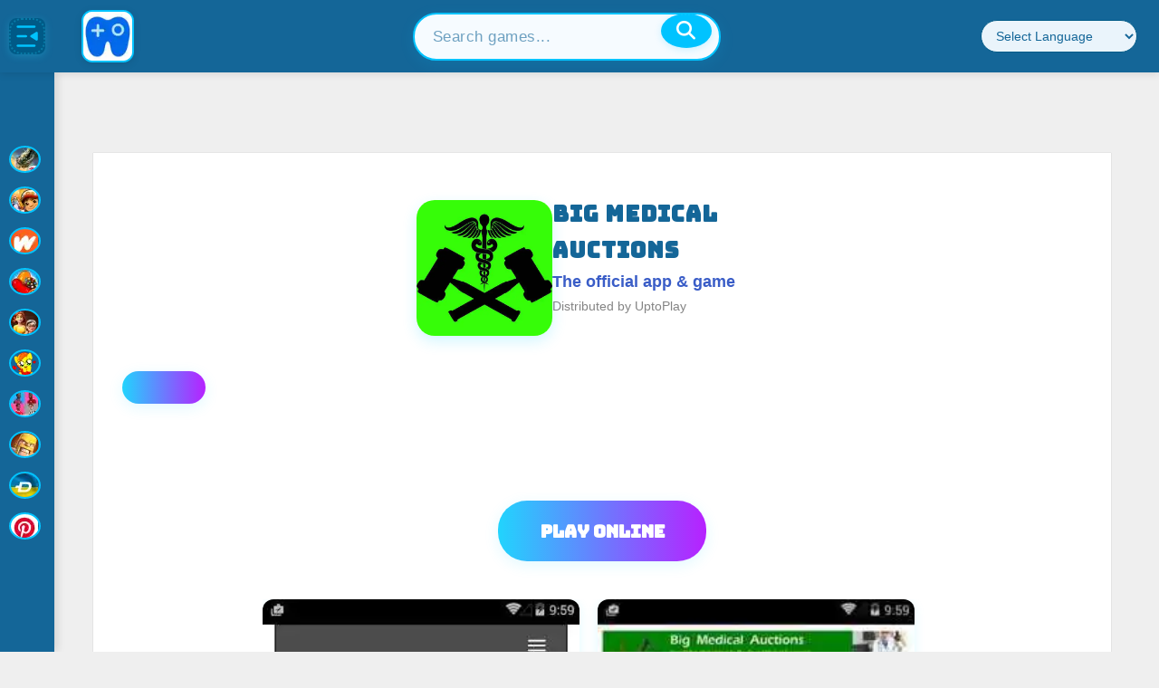

--- FILE ---
content_type: text/html; charset=utf-8
request_url: https://www.uptoplay.net/big-medical-auctions-online-game/app.big.medical.auctions
body_size: 22748
content:

<!DOCTYPE html>
<html xmlns="http://www.w3.org/1999/xhtml" xml:lang=en lang=en>
<head>
<link rel=stylesheet href="/media/system/newcss/newinithome.css?v=01">
<link rel=stylesheet href="/media/system/newcss/newstylesofia.css?v=14">
<link rel=stylesheet href="/media/system/newcss/newheader.css?v=01">
<link rel=stylesheet href="/media/system/newcss/footer.css?v=03">
<link rel=stylesheet href="/templates/system/css/general.css" type="text/css" media=""/><link rel=stylesheet href="/plugins/system/jat3/jat3/base-themes/default/css/addons.css" type="text/css" media=""/><link rel=stylesheet href="/plugins/system/jat3/jat3/base-themes/default/css/layout.css?v=3" type="text/css" media=""/><link rel=stylesheet href="/plugins/system/jat3/jat3/base-themes/default/css/template.css" type="text/css" media=""/><link rel=stylesheet href="/plugins/system/jat3/jat3/base-themes/default/css/css3.css" type="text/css" media=""/><link rel=stylesheet href="/templates/ja_elastica/css/layout.css" type="text/css" media=""/><link rel=stylesheet href="/templates/ja_elastica/css/template-3-new01.css?v=028" type="text/css" media=all /><link rel=stylesheet href="/templates/ja_elastica/css/modules.css" type="text/css" media=all /><link rel=stylesheet href="/templates/ja_elastica/css/layout-tablet-2b.css" type="text/css" media="only screen and (min-width:400px) and (max-width: 799px)"/><link rel=stylesheet href="/templates/ja_elastica/css/layout-normal-3b.css" type="text/css" media="only screen and (min-width:800px)"/><link rel=stylesheet href="/templates/ja_elastica/css/template-3-new01.css?v=028" type="text/css" media=""/><link rel=stylesheet href="/templates/ja_elastica/css/css3.css" type="text/css" media=""/><link rel=stylesheet href="/templates/ja_elastica/css/menu/mega.css" type="text/css" media=""/><link rel=stylesheet type="text/css" href="/playonline/css/default.css"><link rel=stylesheet type="text/css" href="/playonline/css/theme.css"><link rel=stylesheet type="text/css" href="/playonline/styles.css?v=02"><style></style><style>.prime-carousel-container{width:100%;height:fit-content;white-space:nowrap;overflow-x:scroll!important;overflow-y:hidden;-webkit-overflow-scrolling:touch}.primeCarouselLi{float:none;display:inline-block!important}::-webkit-scrollbar{display:none}.paddles button{opacity:.7!important}h2{color:#2f1f83!important}@media screen and (min-width:100px) and (max-width:799px){#ja-mainnav{max-width:725px;font-size:.9em!important;height:40px;max-height:40px}}.word .inputbox{height:30px;font-size:16px;width:70%;margin-bottom:0}.word .button{padding:7px 10px;margin:5px 0;font-size:16px}.search .word label{vertical-align:middle}</style><style>@media screen and (max-width:1199px){.toggle-menu{font-size:1.25em;padding-left:20px}#logobanner{display:none}.menux{background-color:#fff;color:#262626;font-size:14px!important;position:relative;left:0;width:100%;padding:5px 0 5px 0;z-index:10;max-height:5px}}@media screen and (min-width:1200px){.toggle-menu{display:none}#menu072{display:none}.menux{background-color:#fff;color:#262626;font-size:14px!important;position:relative;left:0;width:100%;padding:5px 0 5px 0;z-index:10;font-size:1.3em}}.items-leading{padding:0!important}#ja-header .main-inner1{background:#fff;font-size:14px!important}.main .main-inner1{margin-left:0!important;margin-right:0!important}#ja-search{border-bottom:0!important}#ja-top{border-left:0!important}.menux input[type="checkbox"]{opacity:0;position:absolute;left:-9999px}.menux a,.menux .toggle-menux{color:#0d7811;text-decoration:none;-webkit-transition:.3s all ease;transition:.3s all ease}.menux a:hover,.menux .toggle-menux:hover{color:#e3dfe6}.menux .toggle-menux{display:none;padding-left:10px}.menux .toggle-menux:hover{cursor:pointer}@media screen and (max-width:1199px){.menux .toggle-menux{display:block}.menux .nav{background:#e0ede1;position:relative;height:100%;width:180px;margin-top:0;left:0;-webkit-transition:.3s all ease;transition:.3s all ease;-webkit-transform:translateX(-340px);transform:translateX(-340px);overflow-y:auto;font-size:18px}.menux #toggle-responsive:checked ~ .nav {-webkit-transform:translateX(0);transform:translateX(0)}.menux ul>li{position:relative;padding:10px 10px 10px 40px;width:180px;height:40px;margin-bottom:10px!important}}.menux label.toggle{color:transparent;position:relative}.menux label.toggle:hover{cursor:pointer}.menux label.toggle:hover:before{width:0;height:0;border-style:solid;border-color:transparent transparent transparent #e3dfe6;border-width:5.33333px}.menux label.toggle:before{content:"";font-size:16px;-webkit-transition:.3s all ease;transition:.3s all ease;position:absolute;top:50%;left:5px;-webkit-transform:translateY(0%) rotate(90deg);transform:translateY(0%) rotate(90deg);width:0;height:0;border-style:solid;border-color:transparent transparent transparent #262626;border-width:5.33333px}@media screen and (max-width:1199px){.menux label.toggle:before{left:15px}}.menux ul{position:relative}.menux ul,.menux ul li{list-style:none;padding:0;margin:0}.menux ul>li{position:relative;padding:10px 10px 10px 40px}@media screen and (min-width:1200px){.menux ul>li{display:inline;padding:0 10px}}.menux ul>li>ul{position:absolute;top: calc(100% + 10px);left:0;background:#eee;display:none}@media screen and (max-width:1199px){.menux ul>li>ul{position:relative;left:-10px;background:rgba(0,0,0,.1);width: calc(100% + 20px)}}@media screen and (min-width:1200px){.menux ul>li>ul>li{display:block;white-space:nowrap;height:30px;padding:6px 30px 6px 15px}.menux ul>li>ul>li label.toggle:before{-webkit-transform:translateY(-50%);transform:translateY(-50%)}.menux ul>li>ul ul{left:100%;top:0}}.menux ul>li input[type="checkbox"]:checked+ul{display:block}</style><style>.com_content #ja-content-main{text-align:center}.top-list li.w33{width:33.33%!important}}


@media (min-width: 1601px) {.cols-2  {
        width: 300px !important;
        float: left;
  }


}@media (min-width:800px) and (max-width:1600px){.cols-2{float:left;width:30%!important}}@media (max-width:799px){.cols-2{}}@media (min-width:100px) and (max-width:1199px){.top-list li.w33{width:49%!important}}@media (min-width:100px){.top-list{margin:0 auto;overflow:hidden}.sublist{padding:15px}.top-list li{width:25%;float:left;position:relative;list-style:none}.top-list-s li a{display:block;color:#333;text-align:left;background:#fbfbfb;margin:0 5px 0 5px;box-shadow: 0 1px 1px rgb(0 0 0 / 25%)}.authoxx{color:#333}.dyxx{}.top-list dl{display:block;position:relative;height:85px;padding-top:10px;overflow:hidden;margin:1px 0}.top-list dl dt{float:left;width:95px;height:75px;text-align:center}.top-list dl dt img{width:75px;vertical-align:middle;border:0;color:#ccc}.site-footer .wrap{padding-left:0}.item .contentpaneopen{padding:0}.right .box{background:#fff;width:auto;box-shadow: 0 2px 3px 0 rgb(0 0 0 / 15%);margin-bottom:20px}.right .box .title{background:#fbfbfb;border-bottom:1px solid #e8e8e8;height:55px;line-height:55px;color:#666;font-size:18px;padding:0 10px;font-weight:400;position:relative}.ja-content-main .box .title{background:#fbfbfb;border-bottom:1px solid #e8e8e8;height:55px;line-height:55px;color:#666;font-size:18px;padding:0 10px;font-weight:400;position:relative}.ja-content-main .box .title{background:#fbfbfb;border-bottom:1px solid #e8e8e8;height:55px;line-height:55px;color:#666;font-size:18px;padding:0 10px;font-weight:400;position:relative}.right .box ul{display:block;list-style-type:disc;margin-block-start:1em;margin-block-end:2px;margin-inline-start:0;margin-inline-end:0;padding-inline-start:10px;padding-top:10px}.right .box ul li{list-style:none}.right .box .title a{color:#666;text-decoration:none}.right .index_tab .hdr{position:absolute;bottom:-1px;right:15px}.right .index_tab .hdr li.on{border-bottom:none}.right .index_tab .hdr li{float:left;position:relative}.index_tab .hdr li.on a{border-bottom:2px solid #24cd77;color:#24cd77}.index_tab .hdr li a{display:block;overflow:hidden;color:#888;padding:0 10px;height:40px;line-height:40px;text-align:center;font-size:16px;cursor:pointer;font-weight:200}.selectx_list{padding:15px}.right .selectx_list li{width:auto;border-bottom:1px solid #f2f2f2;clear:both;height:65px;padding:5px 5px 10px}.selectx_list li:nth-child(1) .selectx_list_number {background:url(https://static.apkpure.com/www/static/imgs/selectx_list_number.png) top center;color:red;margin-top: 25px
    height: 24px;background:#ccc}.selectx_list_number{float:left;width:20px;height:20px;background:#e7e7e7;margin-top:27px;text-align:center;line-height:20px;font-size:14px;font-weight:600}.selectx_list dl{display:block;position:relative;height:65px;overflow:hidden;width:270px;float:right}.selectx_list dl dt{float:left;width:85px;height:75px;text-align:center}.selectx_list dl dd{color:#666;overflow:hidden;line-height:22px;font-size:13px;text-overflow:ellipsis;white-space:nowrap}.w33 dl dd{color:#666;overflow:hidden;line-height:22px;font-size:13px;text-overflow:ellipsis;white-space:nowrap}.selectx_list dl .title-dd a{font-size:14px;font-weight:600}.bg-blue,.bg-primary{background-color:transparent!important;color:#fff}@media (min-width: 768px) {
.site-footer .wrap .aboutwpbeginner {
    max-width: 350px;
    grid-column: span 1;
    border: none;
    margin: 0 40px;
    padding: 0;
}
}.title-dd{color:#2a572f;font-weight:bold}.selectx_list dl dd a{color:#666;font-size:13px;display:block;overflow:hidden;text-overflow:ellipsis;white-space:nowrap}.selectx_list dl .down{position:absolute;bottom:-30px;left:85px;z-index:1}.right .selectx_list_more{padding:17px 0 2px 0;text-align:center}.selectx_list_more a{color:#666}.index-category-b{padding:12px 8px}.index-category{padding:10px;overflow:hidden}.index-category-b li{padding:12px 0}.index-category li{float:left;height:30px;padding:8px 0;position:relative;overflow:hidden;text-overflow:ellipsis;white-space:nowrap}.index-category li a{color:#666!important;font-size:12px}.index-category li a i{display:inline-block;vertical-align:middle;width:30px;height:30px;border-radius:50%;margin-right:5px;background:url(https://www.uptoplay.net/images/iconitos.webp?v=1) no-repeat}.index-category li{word-break:break-all;display:inline-block}.iconxreference .adventure{background-position:0 -30px}.iconxreference .tools{background-position:0 -1380px}.iconxreference .entertainment{background-position:0 -810px}.iconxreference .action{background-position:0 0}.iconxreference .communication{background-position:0 -720px}.iconxreference .social{background-position:0 -1320px}.iconxreference .music-audio{background-position:0 -1110px}.right .iconxreference .role-playing{background-position:0 -330px}.right .iconxreference .photography{background-position:0 -1230px}.right .iconxreference .media-video{background-position:0 -1440px}.iconxreference .arcade{background-position:0 -60px}.iconxreference .casual{background-position:0 -180px}.iconxreference .personalization{background-position:0 -1200px}.iconxreference .strategy{background-position:0 -420px}.iconxreference .productivity{background-position:0 -1260px}.iconxreference .game_sports{background-position:0 -390px}.iconxreference .simulation{background-position:0 -360px}.iconxreference .education{background-position:0 -780px}.iconxreference .racing{background-position:0 -300px}.iconxreference .lifestyle{background-position:0 -1020px}.iconxreference .book-reference{background-position:0 -630px}.iconxreference .music{background-position:0 -240px}.iconxreference .puzzle{background-position:0 -270px}.iconxreference .shopping{background-position:0 -1290px}.iconxreference .card{background-position:0 -120px}.iconxreference .business{background-position:0 -660px}.iconxreference .casino{background-position:0 -150px}.iconxreference .health-fitness{background-position:0 -930px}.iconxreference .sports{background-position:0 -1350px}.iconxreference .travel-local{background-position:0 -1410px}}</style><style>@media screen and (min-width:800px){.cols-4 .item,.cols-5 .item{width:23%!important;margin:0 1%;float:left}}@media screen and (max-width:720px){#langx a{display:none}#langx{width:180px!important}}ul.pagenav li a{color:#000!important;background:#eee}ul.pagenav li{background:#eee}h3{color:#000}h2{margin-top:3px!important}.css-1la1o8y,.css-1la1o8yTop{height:unset!important}</style><style>.addin{text-align:center;min-height;300px;max-height:300px;padding-top:120px;padding-bottom:120px;width:100%;min-width:100%;background:#000}</style><link href="https://fonts.googleapis.com/css2?family=Inter:wght@400;500;600;700&display=swap" rel=stylesheet /><link rel=stylesheet href="https://cdnjs.cloudflare.com/ajax/libs/font-awesome/6.4.0/css/all.min.css"/><style>.uph-sidebar{position:fixed;top:80px;left:0;width:60px;height:calc(100vh - 80px);background:#146698;z-index:1100;transition:width .3s cubic-bezier(.4,0,.2,1);display:flex;flex-direction:column;align-items:center;padding-top:12px;box-shadow:2px 0 10px rgba(0,0,0,.15)}@media (max-width:900px){.uph-sidebar{width:0;overflow:hidden;transition:width .3s ease}.uph-sidebar.expanded{width:220px}}.uph-sidebar.expanded{width:220px}.uph-sidebar-toggle{width:40px;height:40px;padding:0;background:#005a87;border:none;border-radius:8px;display:flex;align-items:center;justify-content:center;transition:all .2s ease}.uph-sidebar-toggle svg{width:28px;height:28px;fill:#00c3ff;display:block}.uph-sidebar-toggle:hover svg{fill:white}.uph-sidebar-toggle:hover{background:#004a70;transform:scale(1.05)}.uph-sidebar-nav{width:100%;flex:1;padding:0 8px;overflow-y:auto;scrollbar-width:thin;scrollbar-color:#005a87 #146698}.uph-sidebar-nav::-webkit-scrollbar{width:6px}.uph-sidebar-nav::-webkit-scrollbar-track{background:#146698}.uph-sidebar-nav::-webkit-scrollbar-thumb{background:#005a87;border-radius:8px}.uph-nav-list{list-style:none;display:flex;flex-direction:column;gap:20px;width:100%;padding-bottom:8px}.uph-nav-item{min-height:40px;width:100%}.uph-nav-item a{display:flex;align-items:center;justify-content:center;padding:6px 8px;text-decoration:none!important;color:#eaf4fb!important;text-decoration:none;border-radius:6px;transition:all .2s ease;font-size:.92rem;gap:12px;font-weight:700}.uph-nav-item a:hover{background:#00c3ff;color:#fff!important}.uph-nav-item a.active{background:#00c3ff;font-weight:600}.uph-nav-item i{display:inline-block;width:24px;height:24px;background-size:20px 20px;background-position:center;background-repeat:no-repeat;vertical-align:middle;border:2px solid #00c3ff;border-radius:8px;box-sizing:border-box;background-color:#eaf4fb}.uph-nav-item .uph-nav-text{display:inline;margin-left:8px;color:#fff;font-size:1.08rem;font-weight:700;letter-spacing:.2px}.uph-sidebar:not(.expanded) .uph-nav-item a:hover::before,
.uph-sidebar:not(.expanded) .uph-nav-item a.active::before {content:'';position:absolute;left:0;top:6px;bottom:6px;width:4px;border-radius:2px;background:#00c3ff}.uph-sidebar:not(.expanded) .uph-nav-item a.active {color:#00c3ff!important;background:#eaf4fb!important;font-weight:700}.uph-sidebar:not(.expanded) .uph-nav-item a {position:relative}.uph-sidebar:not(.expanded) .uph-nav-item a.active {color:#00c3ff!important}i.casino{background-image:url(https://www.offidocs.com/images/plus/favicon.ico)}i.action{background-image:url(https://www.myvpnonline.com/images/vpnicon.svg)}i.arcade{background-image:url(https://www.offidocs.com/images/aiicon.svg?v=1)}i.book-reference{background-image:url(https://www.offidocs.com/images/docicon.svg?v=1)}i.casual{background-image:url(https://www.offidocs.com/images/aiicon.svg?v=1)}i.puzzle{background-image:url(https://www.offidocs.com/images/pdficon.svg?v=1)}i.simulation{background-image:url(https://www.myvpnonline.com/images/vpnicon.svg)}i.game_sports{background-image:url(https://www.offidocs.com/images/aiicon.svg?v=1)}i.strategy{background-image:url(https://www.offidocs.com/images/docicon.svg?v=1)}i.personalization{background-image:url(https://www.offidocs.com/images/docicon.svg?v=1)}i.lifestyle{background-image:url(https://www.myvpnonline.com/images/vpnicon.svg)}.uph-nav-item .uph-nav-text,.uph-nav-item strong{display:none}.uph-sidebar.expanded .uph-nav-item .uph-nav-text,.uph-sidebar.expanded .uph-nav-item strong{display:inline;margin-left:8px;font-weight:500;color:#fff;font-size:.82rem;letter-spacing:.2px}.uph-sidebar.expanded .uph-nav-item .uph-nav-text,.uph-sidebar.expanded .uph-nav-item strong{display:inline;margin-left:8px;font-weight:600;color:#fff;font-size:1rem;letter-spacing:.2px}.uph-sidebar.expanded .uph-nav-item a{justify-content:flex-start}.uph-header{background:#146698;height:80px;display:flex;align-items:center;justify-content:space-between;gap:0;padding:0 24px 0 10px;position:fixed;top:0;left:0;width:100%;z-index:1200;box-shadow:0 2px 8px rgba(0,0,0,.1)}.uph-header-left{display:flex;align-items:center;gap:0}.uph-header-center{flex:1;display:flex;justify-content:center}.uph-header-right{display:flex;align-items:center;gap:18px}.uph-logo{display:flex;align-items:center;margin-right:20px;margin-left:40px}.uph-logo-img{height:58px;width:58px;border-radius:12px;border:2px solid #00c3ff;background:#eaf4fb;box-shadow:0 2px 8px rgba(0,0,0,.1)}.uph-header-center-group{display:flex;align-items:center;gap:18px}.uph-search-container{position:relative;width:340px;min-width:180px;max-width:100%}.uph-search-input-modern{width:100%;padding:14px 56px 14px 20px;border:2px solid #00c3ff;border-radius:32px;font-size:1.08rem;background:#f6fbff;color:#146698;box-shadow:0 4px 16px rgba(0,195,255,.12);transition:box-shadow .2s , border .2s}.uph-search-input-modern:focus{outline:none;box-shadow:0 0 0 4px rgba(0,195,255,.18);border:2px solid #00c3ff}.uph-search-input-modern::placeholder{color: #14669899;font-weight:500;letter-spacing:.5px}.uph-search-btn{position:absolute;right:10px;top:38%;transform:translateY(-50%);background:#00c3ff;border:none;border-radius:50%;width:38px;height:38px;display:flex;align-items:center;justify-content:center;color:#fff;font-size:1.3rem;box-shadow:0 2px 8px rgba(0,195,255,.18);cursor:pointer;transition:background .2s , transform .2s;z-index:2}.uph-search-btn:hover,.uph-search-btn:active,.uph-search-btn:focus{background:#146698;color:#fff}.uph-language-dropdown{padding:8px 12px;border-radius:32px;border:1px solid #005a87;background:#eaf4fb;color:#146698;font-size:.9rem;outline:none;min-width:140px}.uph-language-dropdown:focus{border-color:#00c3ff;box-shadow:0 0 0 3px rgba(0,195,255,.2)}.uph-quick-apps{display:flex;gap:18px;margin-left:18px;align-items:center}.uph-quick-apps a{display:flex;align-items:center;justify-content:center;width:35px;height:35px;background:none;border:none;box-shadow:none;transition:transform .2s}.uph-quick-apps a:hover{transform:scale(1.18)}.uph-quick-apps img{width:35px;height:35px;opacity:1;transition:filter .2s;filter: drop-shadow(0 2px 6px #00c3ff33)}.index-category li a i{width:35px;height:35}.uph-sidebar:not(.expanded) .uph-nav-item a:hover {position:relative;background:none;color:#00c3ff!important}.uph-sidebar:not(.expanded) .uph-nav-item a:hover::before {content:'';position:absolute;left:0;top:6px;bottom:6px;width:4px;border-radius:2px;background:#00c3ff}@media (min-width:100px){.index-category li{height:40px;padding:8px 0;position:relative;overflow:visible;text-overflow:unset;white-space:nowrap}}@media (max-width:768px){.uph-header{display:flex;flex-direction:row;align-items:stretch;justify-content:flex-start;padding:0 12px;height:100px;gap:30px}.uph-header-left{display:flex;align-items:center;flex-shrink:0}.uph-header-right-col{flex:1;display:flex;flex-direction:column;justify-content:center}.uph-header-top-row{display:flex;align-items:center;gap:10px;flex-wrap:nowrap}.uph-header-bottom-row{display:flex;align-items:center;margin-top:4px;width:100%}.uph-search-container{min-width:0;width:100%;max-width:80%}.uph-search-input-modern{padding:7px 34px 7px 10px;font-size:.88rem;border-radius:18px}.uph-search-btn{width:20px;font-size:.95rem;right:5px}.uph-language-dropdown{min-width:70px;font-size:.78rem;padding:5px 7px;border-radius:14px}.uph-quick-apps{gap:10px;margin-left:8px}.uph-quick-apps a,.uph-quick-apps img{width:26px;height:26px}.uph-logo{display:none!important}}@media (max-width:900px) and (min-width:769px){.uph-header{padding:0 8px 0 4px;height:70px}.uph-logo-img{height:40px;width:40px}.uph-logo{margin-right:10px;margin-left:10px}.uph-search-container{width:220px;min-width:120px}.uph-language-dropdown{min-width:90px;font-size:.82rem;padding:6px 8px}.uph-quick-apps a,.uph-quick-apps img{width:28px;height:28px}.uph-header-right{gap:10px}.uph-sidebar{top:70px}.uph-header-left{gap:10px}}.uph-header-center.desktop-only{flex:1;display:flex;justify-content:center;align-items:center}.uph-header-right.desktop-only{display:flex;align-items:center;gap:18px}.desktop-only{display:flex;justify-content:center;align-items:center}.mobile-only{display:none}@media (max-width:768px){.desktop-only{display:none!important}.mobile-only{display:flex!important}}</style><style>.contentheading,.componentheading,h1,h2,h3,h4,h5{font-family:-apple-system,BlinkMacSystemFont,"Segoe UI",Roboto,Oxygen-Sans,Ubuntu,Cantarell,"Helvetica Neue",sans-serif!important}</style><style>.searchx{box-sizing:border-box}#searchFormx input[type="text"]{padding:10px;font-size:17px;border:1px solid gray;float:left;width:65%;margin-left:16%;background:#f1f1f1;height:40px}#searchFormx button{float:left;height:40px;width:50px;min-width:50px;padding:5px;color:#fff;font-size:17px;border:1px solid gray;border-left:none;cursor:pointer;box-sizing:border-box}#searchFormx button:hover{background:#24cd77}#ja-search .search-btn{display:none}</style><style>.css-1la1o8y,.css-1la1o8yTop{padding-bottom:8px;margin-bottom:-4px}.css-18689kv{padding-left:0!important;min-height:15px}.css-18689kv .carouselTitle{line-height:1!important;padding-left:12px;font-size:14px!important;margin:0}h2{font-size:.875rem}.css-1la1o8y li.primeCarouselLi,.css-1la1o8y .skeleton{width:128px;height:128px}.css-1la1o8yTop li.primeCarouselLiTop,.css-1la1o8yTop .skeleton{width:220px;height:220px}.css-lpurl3 li.primeCarouselLi{list-style:none;display:inline-block;box-sizing:border-box;scroll-snap-align:center;vertical-align:middle;position:relative;padding-left:0;margin-left:10px;margin-right:5px;overflow:unset}.css-lpurl3 li.primeCarouselLiTop{list-style:none;display:block;box-sizing:border-box;scroll-snap-align:center;vertical-align:middle;position:relative;padding-left:0;margin-left:15px;margin-right:15px;margin-top:10px;margin-bottom:20px;overflow:unset;float:left}.css-1la1o8y,.css-1la1o8yTop{padding:0;margin:0;content-visibility:auto;contain-intrinsic-size:171px;contain:layout paint;padding-left:0;overflow:hidden;margin-top:0;position:relative;height:153px}.css-18689kv{padding-left:8px;display:-webkit-box;display:-webkit-flex;display:-ms-flexbox;display:flex;-webkit-flex-direction:row;-ms-flex-direction:row;flex-direction:row;width:100%}.css-18689kv .carouselTitle{-webkit-align-self:flex-end;-ms-flex-item-align:flex-end;align-self:flex-end;padding-right:14px;padding-bottom:0;color:#fff!important}.css-1nehx92{position:relative;overflow-y:hidden;z-index:2}.css-lpurl3{margin-block-end:0;padding:10px 8px;overflow:hidden;width:100%;white-space:nowrap;list-style:none;-webkit-transform:translateZ(0);-moz-transform:translateZ(0);-ms-transform:translateZ(0);transform:translateZ(0);scroll-padding:50px 50px 50px 50px;-ms-overflow-style:none;scrollbar-width:none;margin:0}#prime-carousel ul,#prime-carouselTop ul{display:block;list-style-type:disc;margin-block-start:1em;margin-block-end:1em;margin-inline-start:0;margin-inline-end:0;padding-inline-start:40px}.css-1daj25a{border-radius: calc(8px + 2px);border-width:0;border-style:solid;border-color:transparent;box-sizing:border-box;display:block;position:relative;z-index:0;-webkit-transition:-webkit-transform .1s cubic-bezier(.5,0,.1,1);transition:transform .1s cubic-bezier(.5,0,.1,1);transition-delay:0s;background-color:rgba(255,255,255,.07);-webkit-background-clip:content-box;background-clip:content-box;margin-left:0;margin-top:0;width:100%;height:100%;position:relative}.css-1daj25a .gameThumbTitleContainer{color:#fff;position:absolute;bottom:5px;margin-bottom:0;margin-left:7px;z-index:4;font-size:11.2px;font-weight:700;width:114px;height:20px;overflow:hidden;background:#222;padding:0 0 0 15px}.css-1daj25a .GameThumbImage{-webkit-transition:opacity .3s cubic-bezier(.5,0,.1,1);transition:opacity .3s cubic-bezier(.5,0,.1,1);transition-delay:8ms;z-index:1;border-radius:8px;position:absolute;bottom:0;width:128px;height:128px;color:transparent;border:3px solid #fff}.css-1daj25a .GameThumbImageTop{-webkit-transition:opacity .3s cubic-bezier(.5,0,.1,1);transition:opacity .3s cubic-bezier(.5,0,.1,1);transition-delay:8ms;z-index:1;border-radius:8px;position:absolute;bottom:0;width:220px;height:220px;color:transparent;border:5px solid #fff}</style><style>.stpdwrapper>iframe{top:unset}</style><style>.container{padding:0!important}#boxes{height:calc(100vh - 120px);max-height:720px;width:100%}#leftbox{float:left;height:calc(100vh - 120px);max-height:720px}#middlebox{float:left;background:#000;max-width:720px;width:100%;height:calc(100vh - 120px);max-height:720px;margin-top:0}#rightbox{float:left;height:calc(100vh - 120px);max-height:720px;overflow:hidden}#rightbox2{float:right;height:720px;overflow:hidden}#ja-content{width:100%!important}.containeriframe{overflow:hidden;height:calc(100vh - 120px);max-height:720px}.responsive-iframe{height:calc(100vh - 120px);max-height:720px;border:none;top:0}@media screen and (max-width:720px   ){#leftbox{display:none}#rightbox{display:none}#middlebox{float:left;width:100%;height:100%;margin-top:0;position:relative}}@media screen and (min-width:721px){#leftbox{display:block;height:750px;width:calc(50% - 360px);overflow:hidden}#rightbox{display:block;height:750px;width:calc(50% - 360px);overflow:hidden}#middlebox{float:left;width: 720px
                height:750px;margin-top:0;position:relative}}@media screen and (max-width:719px){.talpa-splash-background-image{max-height:unset!important}.talpa-splash-background-container{height:calc(100vh - 120px)}#gdsdk__splash{height:calc(100vh - 120px)}.containeriframe{max-height:unset}.responsive-iframe{max-height:unset}}.container{width:100%}.bar{position:relative;width:470px;height:720px;margin:auto 0 auto 50px;background:#000}.bar p{position:absolute;top: calc(30% + 20px);right:-85px;text-transform:uppercase;color:#000;font-family:helvetica,sans-serif;font-weight:bold}@-webkit-keyframes move {
  0% {left: 0;}
  50% {left: 100%; -webkit-transform: rotate(450deg); width: 150px; height: 150px;}
  75% {left: 100%; -webkit-transform: rotate(450deg); width: 150px; height: 150px;}
  100 {right: 100%;}
}</style><style>#login_banner{margin:0;padding:0;background-color:#000;overflow:hidden}##game{top:0;left:0;width:0;height:0;overflow:hidden;max-width:100%;max-height:100%;min-width:100%;min-height:100%;box-sizing:border-box}</style><style>.BG-splash-button,.BG-splash-button:active{box-shadow:inset 0 3px 0 0 #00fcff , inset 20px 0 50px rgba(8,238,225,.3) , inset 20px 0 300px rgba(0,200,187,.05) , inset 0 20px 50px rgba(8,238,225,.3) , inset 0 0 10px #affffa , 4px 4px 4px 0 rgba(10,10,10,.5)!important;background-color:rgba(9,81,105,.5);border:0;color:#affffa;width:290px;height:4rem;border-radius:290486px!important;font-size:1.25rem!important;border:2px solid #5258b5!important;opacity:1}.BG-splash-button:before{content:"";left:0;top:1px;width:100%;height:100%;border-radius:290486px!important;opacity:0;background-color:#fff;box-shadow:inset 0 0 7px 0 rgba(223,180,170,.53)!important;transform:scale(0);transform-origin:50% 50%;will-change:transform;transition:transform 172ms cubic-bezier(.25,.46,.45,.94) , opacity 172ms cubic-bezier(.25,.46,.45,.94);z-index:-1}.BG-splash-button:active{border-color:transparent!important;color:rgba(0,0,0,.7);transform:translateY(0)}.BG-splash-button:active:before{box-shadow:inset 0 0 7px 0 rgba(224,71,36,.53) , inset 0 0 7px 0 rgba(0,0,0,.35)!important}#login_banner{position:inherit}.talpa-splash-background-container{box-sizing:border-box;top:0;left:0;width:115%;margin-left:-15%;height:100%;background-color:#000;overflow:hidden}.talpa-splash-background-image{box-sizing:border-box;top:0%;left:0%;width:100%;height:calc(100vh - 120px);max-height:720px;background-image:var(--thumb);background-size:cover;filter:blur(20px) brightness(1.2)}.talpa-splash-container{margin-top:-75%;display:flex;flex-flow:column;box-sizing:border-box;bottom:0}.talpa-splash-top>div>div:first-child{position:relative;width:250px;height:250px;margin:auto auto 20px;border-radius:10px;overflow:hidden;border:2px solid hsla(0,0%,100%,.8);box-shadow:inset 0 5px 5px rgba(0,0,0,.5) , 0 2px 4px rgba(0,0,0,.3);background-image:var(--thumb);background-position:50%;background-size:cover}@media screen and (min-height:601px ) and (max-width:719px){.talpa-splash-container{margin-top:-120%;display:flex;flex-flow:column;box-sizing:border-box;bottom:0}.talpa-splash-top>div>div:first-child{width:250px;height:250px}}@media screen and (min-height:401px) and (max-height:600px) and (max-width:1200px){.talpa-splash-container{margin-top:-40%;display:flex;flex-flow:column;box-sizing:border-box;bottom:0}.talpa-splash-top>div>div:first-child{width:130px;height:130px}}@media screen and (max-height:400px) and (max-width:1200px){.talpa-splash-container{margin-top:-35%;display:flex;flex-flow:column;box-sizing:border-box;bottom:0}.talpa-splash-top>div>div:first-child{width:130px;height:130px}}.talpa-splash-top{display:flex;flex-flow:column;box-sizing:border-box;flex:1;align-self:center;justify-content:center;padding:20px 20px 20px 0}.talpa-splash-top>div{text-align:center}.talpa-splash-top>div>button{position:relative;min-width:180px;min-height:45px;border:0;border-radius:25px;border-bottom:5px solid gray;white-space:nowrap;text-overflow:ellipsis;text-align:center;text-transform:uppercase;text-shadow:1px 1px 1px rgba(0,0,0,.004);font-family:Roboto\ Condensed,Helvetica\ Neue,Arial,"sans-serif";font-size:16px;font-weight:400;cursor:pointer;box-shadow:inset 0 -1px 1px hsla(0,0%,100%,.1) , inset 0 1px 1px hsla(0,0%,100%,.2);will-change:transform;transition:transform .15s linear;transition:background .2s;-webkit-transition:background .2s}.talpa-splash-top>div>button:focus{outline:none}.talpa-splash-top>div>button:active{box-shadow:0 10px 20px rgba(0,0,0,.19) , 0 6px 6px rgba(0,0,0,.13);transform:translateY(0)}.talpa-loader,.talpa-loader:after{border-radius:50%;width:1.5em;height:1.5em}.talpa-loader{box-sizing:content-box;margin:0 auto;font-size:10px;position:relative;text-indent:-9999em;border:1.1em solid hsla(0,0%,100%,.2);border-left-color:#fff;-webkit-transform:translateZ(0);-ms-transform:translateZ(0);transform:translateZ(0);-webkit-animation:talpa-load8 1.1s linear infinite;animation:talpa-load8 1.1s linear infinite;display:none}.talpa-splash-top>div>div>img{width:100%;height:100%}.talpa-splash-bottom{display:flex;flex-flow:column;box-sizing:border-box;align-self:center;justify-content:center;width:100%;padding:0 0 20px}.talpa-splash-bottom>.talpa-splash-consent,.talpa-splash-bottom>.talpa-splash-title{box-sizing:border-box;width:100%;padding:20px;background:linear-gradient(90deg,transparent,rgba(0,0,0,.5) 50%,transparent);color:#fff;text-align:left;font-size:12px;font-family:Arial;font-weight:400;text-shadow:0 0 1px rgba(0,0,0,.7);line-height:150%}.talpa-splash-bottom>.talpa-splash-title{padding:15px 0;text-align:center;font-size:18px;font-family:Helvetica,Arial,sans-serif;font-weight:700;line-height:100%}.talpa-splash-bottom>.talpa-splash-consent a{color:#fff}@-webkit-keyframes talpa-load8{0%{-webkit-transform:rotate(0deg);transform:rotate(0deg)}to{-webkit-transform:rotate(1turn);transform:rotate(1turn)}}@keyframes talpa-load8{0%{-webkit-transform:rotate(0deg);transform:rotate(0deg)}to{-webkit-transform:rotate(1turn);transform:rotate(1turn)}}@keyframes talpa-gradient{0%{background-position:0 50%}50%{background-position:100% 50%}to{background-position:0 50%}}</style><style data-jss="" data-meta=MuiCssBaseline>strong,b{font-weight:700}#login_banner{color:#eee;margin:0;font-size:.875rem;font-family:Poppins,Roboto;font-weight:400;line-height:1.43;background-color:#141414}@media print{#login_banner{background-color:#fff}}#login_banner::backdrop{background-color:#141414}</style><style>@media screen and (max-width:719px) and (min-height:300px){#talpa-splash-container-x{margin-top:-110%}}@media screen and (min-width:720px) and (min-height:300px){#talpa-splash-container-x{margin-top:-80%}}</style><style>h1 a{color:#fff}h1 a:hover{color:inherit!important;text-decoration:none!important}</style><style>.site-links{color:#fff}.our-sites{color:#fff}.paddles{}.paddle{position:absolute;top:0;bottom:0;width:3em;margin-bottom:15px;opacity:.5}.left-paddle{left:0}.right-paddle{right:0}.hidden{display:none}.print{margin:auto;max-width:500px;span {
                display: inline-block;
                width: 100px;
        }
}.prime-carousel ul li a:hover img{transform:scale(1.15);box-shadow:0 0 20px rgba(0,0,0,.5);border:3px solid #fff;transition:.5s}.prime-carouselTop ul li a:hover img{transform:scale(1.08);box-shadow:0 0 20px rgba(0,0,0,.5);border:5px solid #fff;transition:.5s}</style><script>var siteurl='/';var tmplurl='/templates/ja_elastica/';var isRTL=false;</script>
<base href="https://www.uptoplay.net"/>
<meta http-equiv=content-type content="text/html; charset=utf-8"/>
<meta name=keywords content="play free games, online games, web games, cloud games, best games"/>
<meta name=description content="Big Medical Auctions online game with UptoPlay. Play Big Medical Auctions and enjoy with your friends."/>
<link rel=canorigin href="https://www.uptoplay.net/big-medical-auctions/app.big.medical.auctions">
<link rel=canonical href="https://www.uptoplay.net/big-medical-auctions-online-game/app.big.medical.auctions"><title>Big Medical Auctions online game with UptoPlay</title>
<link rel=alternate href="https://www.uptoplay.net/big-medical-auctions-online-game/app.big.medical.auctions" hreflang=x-default />
<link rel=alternate href="https://www.uptoplay.net/big-medical-auctions-online-game/app.big.medical.auctions" hreflang=en />
<link rel=alternate href="https://www.uptoplay.net/pt/big-medical-auctions-online-game/app.big.medical.auctions" hreflang=pt />
<link rel=alternate href="https://www.uptoplay.net/es/big-medical-auctions-online-game/app.big.medical.auctions" hreflang=es />
<link rel=alternate href="https://www.uptoplay.net/ar/big-medical-auctions-online-game/app.big.medical.auctions" hreflang=ar />
<link rel=alternate href="https://www.uptoplay.net/zh-CN/big-medical-auctions-online-game/app.big.medical.auctions" hreflang=zh />
<link rel=alternate href="https://www.uptoplay.net/hi/big-medical-auctions-online-game/app.big.medical.auctions" hreflang=hi />
<link rel=alternate href="https://www.uptoplay.net/it/big-medical-auctions-online-game/app.big.medical.auctions" hreflang=it />
<link rel=alternate href="https://www.uptoplay.net/nl/big-medical-auctions-online-game/app.big.medical.auctions" hreflang=nl />
<link rel=alternate href="https://www.uptoplay.net/ja/big-medical-auctions-online-game/app.big.medical.auctions" hreflang=ja />
<link rel=alternate href="https://www.uptoplay.net/pl/big-medical-auctions-online-game/app.big.medical.auctions" hreflang=pl />
<link rel=alternate href="https://www.uptoplay.net/de/big-medical-auctions-online-game/app.big.medical.auctions" hreflang=de />
<link rel=alternate href="https://www.uptoplay.net/fr/big-medical-auctions-online-game/app.big.medical.auctions" hreflang=fr />
<link rel=alternate href="https://www.uptoplay.net/tr/big-medical-auctions-online-game/app.big.medical.auctions" hreflang=tr />
<link rel=alternate href="https://www.uptoplay.net/ko/big-medical-auctions-online-game/app.big.medical.auctions" hreflang=ko />
<link rel=alternate href="https://www.uptoplay.net/ms/big-medical-auctions-online-game/app.big.medical.auctions" hreflang=ms />
<link rel=alternate href="https://www.uptoplay.net/ro/big-medical-auctions-online-game/app.big.medical.auctions" hreflang=ro />
<link rel=alternate href="https://www.uptoplay.net/ru/big-medical-auctions-online-game/app.big.medical.auctions" hreflang=ru />
<link rel=alternate href="https://www.uptoplay.net/iw/big-medical-auctions-online-game/app.big.medical.auctions" hreflang=he />
<link rel=alternate href="https://www.uptoplay.net/uk/big-medical-auctions-online-game/app.big.medical.auctions" hreflang=uk />
<link rel=alternate href="https://www.uptoplay.net/ml/big-medical-auctions-online-game/app.big.medical.auctions" hreflang=ml />
<link rel=alternate href="https://www.uptoplay.net/lo/big-medical-auctions-online-game/app.big.medical.auctions" hreflang=lo />
<link rel=alternate href="https://www.uptoplay.net/bn/big-medical-auctions-online-game/app.big.medical.auctions" hreflang=bn />
<link rel=alternate href="https://www.uptoplay.net/fa/big-medical-auctions-online-game/app.big.medical.auctions" hreflang=fa />
<link rel=alternate href="https://www.uptoplay.net/th/big-medical-auctions-online-game/app.big.medical.auctions" hreflang=th />
<link rel=alternate href="https://www.uptoplay.net/vi/big-medical-auctions-online-game/app.big.medical.auctions" hreflang=vi />
<link rel=alternate href="https://www.uptoplay.net/id/big-medical-auctions-online-game/app.big.medical.auctions" hreflang=id />
<link rel=alternate href="https://www.uptoplay.net/tl/big-medical-auctions-online-game/app.big.medical.auctions" hreflang=tl />
<link rel=alternate href="https://www.uptoplay.net/lt/big-medical-auctions-online-game/app.big.medical.auctions" hreflang=lt />
<link rel=alternate href="https://www.uptoplay.net/sr/big-medical-auctions-online-game/app.big.medical.auctions" hreflang=sr />
<link rel=alternate href="https://www.uptoplay.net/sk/big-medical-auctions-online-game/app.big.medical.auctions" hreflang=sk />
<link rel=alternate href="https://www.uptoplay.net/bg/big-medical-auctions-online-game/app.big.medical.auctions" hreflang=bg />
<link rel=alternate href="https://www.uptoplay.net/hr/big-medical-auctions-online-game/app.big.medical.auctions" hreflang=hr />
<link rel=alternate href="https://www.uptoplay.net/cs/big-medical-auctions-online-game/app.big.medical.auctions" hreflang=cs />
<link rel=alternate href="https://www.uptoplay.net/da/big-medical-auctions-online-game/app.big.medical.auctions" hreflang=da />
<link rel=alternate href="https://www.uptoplay.net/fi/big-medical-auctions-online-game/app.big.medical.auctions" hreflang=fi />
<link rel=alternate href="https://www.uptoplay.net/el/big-medical-auctions-online-game/app.big.medical.auctions" hreflang=el />
<link rel=alternate href="https://www.uptoplay.net/no/big-medical-auctions-online-game/app.big.medical.auctions" hreflang=no />
<link rel=alternate href="https://www.uptoplay.net/sv/big-medical-auctions-online-game/app.big.medical.auctions" hreflang=sv />
<link rel=alternate href="https://www.uptoplay.net/lv/big-medical-auctions-online-game/app.big.medical.auctions" hreflang=lv />
<link rel=alternate href="https://www.uptoplay.net/sl/big-medical-auctions-online-game/app.big.medical.auctions" hreflang=sl />
<link rel=alternate href="https://www.uptoplay.net/et/big-medical-auctions-online-game/app.big.medical.auctions" hreflang=et />
<link rel=alternate href="https://www.uptoplay.net/hu/big-medical-auctions-online-game/app.big.medical.auctions" hreflang=hu />
<link rel=alternate href="https://www.uptoplay.net/hy/big-medical-auctions-online-game/app.big.medical.auctions" hreflang=hy />
<link rel=alternate href="https://www.uptoplay.net/ne/big-medical-auctions-online-game/app.big.medical.auctions" hreflang=ne />
<link rel=alternate href="https://www.uptoplay.net/ta/big-medical-auctions-online-game/app.big.medical.auctions" hreflang=ta />
<meta property=og:site_name content=UpToPlay.net />
<meta property=og:title content="Big Medical Auctions online game with UptoPlay"/>
<meta property=og:type content=website />
<meta property=og:url content="https://www.uptoplay.net/big-medical-auctions/app.big.medical.auctions"/>
<meta property=og:description content="Big Medical Auctions online game with UptoPlay. Play Big Medical Auctions and enjoy with your friends."/>
<meta property=twitter:card content=summary_large_image />
<meta property=twitter:domain content=www.uptoplay.net />
<meta property=twitter:url content="https://www.uptoplay.net/big-medical-auctions/app.big.medical.auctions"/>
<meta property=twitter:title content="Big Medical Auctions online game with UptoPlay"/>
<meta property=twitter:description content="Big Medical Auctions online game with UptoPlay. Play Big Medical Auctions and enjoy with your friends."/>
<script defer src=jquery-3.6.3.min.js.pagespeed.jm.LR0Y0tFySS.js></script>
<script></script>
<meta name=viewport content="width=device-width, initial-scale=1.0, maximum-scale=5.0, user-scalable=yes"/>
<meta name=HandheldFriendly content=true />
<link href="/playonline/images/favicon16c.png" rel="shortcut icon" type="image/png"/>
<script defer src="/postscribe.min.js.pagespeed.jm.LMMVyxhH09.js"></script>
<script>!function(e){var t=function(u,D,f){"use strict";var k,H;if(function(){var e;var t={lazyClass:"lazyload",loadedClass:"lazyloaded",loadingClass:"lazyloading",preloadClass:"lazypreload",errorClass:"lazyerror",autosizesClass:"lazyautosizes",fastLoadedClass:"ls-is-cached",iframeLoadMode:0,srcAttr:"data-src",srcsetAttr:"data-srcset",sizesAttr:"data-sizes",minSize:40,customMedia:{},init:true,expFactor:1.5,hFac:.8,loadMode:2,loadHidden:true,ricTimeout:0,throttleDelay:125};H=u.lazySizesConfig||u.lazysizesConfig||{};for(e in t){if(!(e in H)){H[e]=t[e]}}}(),!D||!D.getElementsByClassName){return{init:function(){},cfg:H,noSupport:true}}var O=D.documentElement,i=u.HTMLPictureElement,P="addEventListener",$="getAttribute",q=u[P].bind(u),I=u.setTimeout,U=u.requestAnimationFrame||I,o=u.requestIdleCallback,j=/^picture$/i,r=["load","error","lazyincluded","_lazyloaded"],a={},G=Array.prototype.forEach,J=function(e,t){if(!a[t]){a[t]=new RegExp("(\\s|^)"+t+"(\\s|$)")}return a[t].test(e[$]("class")||"")&&a[t]},K=function(e,t){if(!J(e,t)){e.setAttribute("class",(e[$]("class")||"").trim()+" "+t)}},Q=function(e,t){var a;if(a=J(e,t)){e.setAttribute("class",(e[$]("class")||"").replace(a," "))}},V=function(t,a,e){var i=e?P:"removeEventListener";if(e){V(t,a)}r.forEach(function(e){t[i](e,a)})},X=function(e,t,a,i,r){var n=D.createEvent("Event");if(!a){a={}}a.instance=k;n.initEvent(t,!i,!r);n.detail=a;e.dispatchEvent(n);return n},Y=function(e,t){var a;if(!i&&(a=u.picturefill||H.pf)){if(t&&t.src&&!e[$]("srcset")){e.setAttribute("srcset",t.src)}a({reevaluate:true,elements:[e]})}else if(t&&t.src){e.src=t.src}},Z=function(e,t){return(getComputedStyle(e,null)||{})[t]},s=function(e,t,a){a=a||e.offsetWidth;while(a<H.minSize&&t&&!e._lazysizesWidth){a=t.offsetWidth;t=t.parentNode}return a},ee=function(){var a,i;var t=[];var r=[];var n=t;var s=function(){var e=n;n=t.length?r:t;a=true;i=false;while(e.length){e.shift()()}a=false};var e=function(e,t){if(a&&!t){e.apply(this,arguments)}else{n.push(e);if(!i){i=true;(D.hidden?I:U)(s)}}};e._lsFlush=s;return e}(),te=function(a,e){return e?function(){ee(a)}:function(){var e=this;var t=arguments;ee(function(){a.apply(e,t)})}},ae=function(e){var a;var i=0;var r=H.throttleDelay;var n=H.ricTimeout;var t=function(){a=false;i=f.now();e()};var s=o&&n>49?function(){o(t,{timeout:n});if(n!==H.ricTimeout){n=H.ricTimeout}}:te(function(){I(t)},true);return function(e){var t;if(e=e===true){n=33}if(a){return}a=true;t=r-(f.now()-i);if(t<0){t=0}if(e||t<9){s()}else{I(s,t)}}},ie=function(e){var t,a;var i=99;var r=function(){t=null;e()};var n=function(){var e=f.now()-a;if(e<i){I(n,i-e)}else{(o||r)(r)}};return function(){a=f.now();if(!t){t=I(n,i)}}},e=function(){var v,m,c,h,e;var y,z,g,p,C,b,A;var n=/^img$/i;var d=/^iframe$/i;var E="onscroll"in u&&!/(gle|ing)bot/.test(navigator.userAgent);var _=0;var w=0;var M=0;var N=-1;var L=function(e){M--;if(!e||M<0||!e.target){M=0}};var x=function(e){if(A==null){A=Z(D.body,"visibility")=="hidden"}return A||!(Z(e.parentNode,"visibility")=="hidden"&&Z(e,"visibility")=="hidden")};var W=function(e,t){var a;var i=e;var r=x(e);g-=t;b+=t;p-=t;C+=t;while(r&&(i=i.offsetParent)&&i!=D.body&&i!=O){r=(Z(i,"opacity")||1)>0;if(r&&Z(i,"overflow")!="visible"){a=i.getBoundingClientRect();r=C>a.left&&p<a.right&&b>a.top-1&&g<a.bottom+1}}return r};var t=function(){var e,t,a,i,r,n,s,o,l,u,f,c;var d=k.elements;if((h=H.loadMode)&&M<8&&(e=d.length)){t=0;N++;for(;t<e;t++){if(!d[t]||d[t]._lazyRace){continue}if(!E||k.prematureUnveil&&k.prematureUnveil(d[t])){R(d[t]);continue}if(!(o=d[t][$]("data-expand"))||!(n=o*1)){n=w}if(!u){u=!H.expand||H.expand<1?O.clientHeight>500&&O.clientWidth>500?500:370:H.expand;k._defEx=u;f=u*H.expFactor;c=H.hFac;A=null;if(w<f&&M<1&&N>2&&h>2&&!D.hidden){w=f;N=0}else if(h>1&&N>1&&M<6){w=u}else{w=_}}if(l!==n){y=innerWidth+n*c;z=innerHeight+n;s=n*-1;l=n}a=d[t].getBoundingClientRect();if((b=a.bottom)>=s&&(g=a.top)<=z&&(C=a.right)>=s*c&&(p=a.left)<=y&&(b||C||p||g)&&(H.loadHidden||x(d[t]))&&(m&&M<3&&!o&&(h<3||N<4)||W(d[t],n))){R(d[t]);r=true;if(M>9){break}}else if(!r&&m&&!i&&M<4&&N<4&&h>2&&(v[0]||H.preloadAfterLoad)&&(v[0]||!o&&(b||C||p||g||d[t][$](H.sizesAttr)!="auto"))){i=v[0]||d[t]}}if(i&&!r){R(i)}}};var a=ae(t);var S=function(e){var t=e.target;if(t._lazyCache){delete t._lazyCache;return}L(e);K(t,H.loadedClass);Q(t,H.loadingClass);V(t,B);X(t,"lazyloaded")};var i=te(S);var B=function(e){i({target:e.target})};var T=function(e,t){var a=e.getAttribute("data-load-mode")||H.iframeLoadMode;if(a==0){e.contentWindow.location.replace(t)}else if(a==1){e.src=t}};var F=function(e){var t;var a=e[$](H.srcsetAttr);if(t=H.customMedia[e[$]("data-media")||e[$]("media")]){e.setAttribute("media",t)}if(a){e.setAttribute("srcset",a)}};var s=te(function(t,e,a,i,r){var n,s,o,l,u,f;if(!(u=X(t,"lazybeforeunveil",e)).defaultPrevented){if(i){if(a){K(t,H.autosizesClass)}else{t.setAttribute("sizes",i)}}s=t[$](H.srcsetAttr);n=t[$](H.srcAttr);if(r){o=t.parentNode;l=o&&j.test(o.nodeName||"")}f=e.firesLoad||"src"in t&&(s||n||l);u={target:t};K(t,H.loadingClass);if(f){clearTimeout(c);c=I(L,2500);V(t,B,true)}if(l){G.call(o.getElementsByTagName("source"),F)}if(s){t.setAttribute("srcset",s)}else if(n&&!l){if(d.test(t.nodeName)){T(t,n)}else{t.src=n}}if(r&&(s||l)){Y(t,{src:n})}}if(t._lazyRace){delete t._lazyRace}Q(t,H.lazyClass);ee(function(){var e=t.complete&&t.naturalWidth>1;if(!f||e){if(e){K(t,H.fastLoadedClass)}S(u);t._lazyCache=true;I(function(){if("_lazyCache"in t){delete t._lazyCache}},9)}if(t.loading=="lazy"){M--}},true)});var R=function(e){if(e._lazyRace){return}var t;var a=n.test(e.nodeName);var i=a&&(e[$](H.sizesAttr)||e[$]("sizes"));var r=i=="auto";if((r||!m)&&a&&(e[$]("src")||e.srcset)&&!e.complete&&!J(e,H.errorClass)&&J(e,H.lazyClass)){return}t=X(e,"lazyunveilread").detail;if(r){re.updateElem(e,true,e.offsetWidth)}e._lazyRace=true;M++;s(e,t,r,i,a)};var r=ie(function(){H.loadMode=3;a()});var o=function(){if(H.loadMode==3){H.loadMode=2}r()};var l=function(){if(m){return}if(f.now()-e<999){I(l,999);return}m=true;H.loadMode=3;a();q("scroll",o,true)};return{_:function(){e=f.now();k.elements=D.getElementsByClassName(H.lazyClass);v=D.getElementsByClassName(H.lazyClass+" "+H.preloadClass);q("scroll",a,true);q("resize",a,true);q("pageshow",function(e){if(e.persisted){var t=D.querySelectorAll("."+H.loadingClass);if(t.length&&t.forEach){U(function(){t.forEach(function(e){if(e.complete){R(e)}})})}}});if(u.MutationObserver){new MutationObserver(a).observe(O,{childList:true,subtree:true,attributes:true})}else{O[P]("DOMNodeInserted",a,true);O[P]("DOMAttrModified",a,true);setInterval(a,999)}q("hashchange",a,true);["focus","mouseover","click","load","transitionend","animationend"].forEach(function(e){D[P](e,a,true)});if(/d$|^c/.test(D.readyState)){l()}else{q("load",l);D[P]("DOMContentLoaded",a);I(l,2e4)}if(k.elements.length){t();ee._lsFlush()}else{a()}},checkElems:a,unveil:R,_aLSL:o}}(),re=function(){var a;var n=te(function(e,t,a,i){var r,n,s;e._lazysizesWidth=i;i+="px";e.setAttribute("sizes",i);if(j.test(t.nodeName||"")){r=t.getElementsByTagName("source");for(n=0,s=r.length;n<s;n++){r[n].setAttribute("sizes",i)}}if(!a.detail.dataAttr){Y(e,a.detail)}});var i=function(e,t,a){var i;var r=e.parentNode;if(r){a=s(e,r,a);i=X(e,"lazybeforesizes",{width:a,dataAttr:!!t});if(!i.defaultPrevented){a=i.detail.width;if(a&&a!==e._lazysizesWidth){n(e,r,i,a)}}}};var e=function(){var e;var t=a.length;if(t){e=0;for(;e<t;e++){i(a[e])}}};var t=ie(e);return{_:function(){a=D.getElementsByClassName(H.autosizesClass);q("resize",t)},checkElems:t,updateElem:i}}(),t=function(){if(!t.i&&D.getElementsByClassName){t.i=true;re._();e._()}};return I(function(){H.init&&t()}),k={cfg:H,autoSizer:re,loader:e,init:t,uP:Y,aC:K,rC:Q,hC:J,fire:X,gW:s,rAF:ee}}(e,e.document,Date);e.lazySizes=t,"object"==typeof module&&module.exports&&(module.exports=t)}("undefined"!=typeof window?window:{});</script>
<script>window.onload=function(e){document.getElementById("ja-header").style.overflowY="unset";}
function getOffset(el){const rect=el.getBoundingClientRect();return Math.floor(rect.top+window.scrollY)+"px";}function lazyScript(c,e){var n=document.createElement("script");n.async=!0,e&&(n.onload=e),document.head.appendChild(n),n.src=c}function lazyScriptwithId(id,c,e){var n=document.createElement("script");n.setAttribute('id',id);n.async=true,e&&(n.onload=e),document.head.appendChild(n),n.src=c}setTimeout(function(){var lazyLoad=false;function onLazyLoad(){if(lazyLoad===true)return;lazyLoad=true;document.removeEventListener('scroll',onLazyLoad);document.removeEventListener('mousemove',onLazyLoad);document.removeEventListener('mousedown',onLazyLoad);document.removeEventListener('touchstart',onLazyLoad);lazyScript("//www.googletagmanager.com/gtag/js?id=G-HW6N9P1RB4");var i0='<script> '+"   window.dataLayer = window.dataLayer || [];function gtag(){dataLayer.push(arguments);} gtag('js', new Date()); gtag('config', 'G-HW6N9P1RB4'); "+'<\/script>';postscribe(document.head,i0);const width=window.innerWidth||document.documentElement.clientWidth||document.body.clientWidth;var lazyImages=[].slice.call(document.querySelectorAll("img.lzl"));if("IntersectionObserver"in window){let lazyImageObserver=new IntersectionObserver(function(entries,observer){entries.forEach(function(entry){if(entry.isIntersecting){let lazyImage=entry.target;lazyImage.src=lazyImage.dataset.src;lazyImage.classList.remove("lzl");lazyImageObserver.unobserve(lazyImage);}});});lazyImages.forEach(function(lazyImage){lazyImageObserver.observe(lazyImage);});}try{}catch(error){console.log("error adhorizontal");}var iii4='<script async src="https://stpd.cloud/assets/stpdwrapper.js" crossorigin="anonymous"><\/script>  <ins class="stpdwrapper" style="display:inline-block;" data-tag-id="5712"></ins> <script> (stpdwrapper = window.stpdwrapper || []).push({}); <\/script>';try{postscribe(document.getElementById('stickyxx'),iii4);}catch(error){console.log("error sticky");}}document.addEventListener("scroll",onLazyLoad);document.addEventListener("mousemove",onLazyLoad);document.addEventListener("mousedown",onLazyLoad);document.addEventListener("touchstart",onLazyLoad);document.addEventListener("load",function(){document.body.clientHeight!=document.documentElement.clientHeight&&0==document.documentElement.scrollTop&&0==document.body.scrollTop||onLazyLoad();});},300);function opengameads(){var leftad='<script async src="https://pagead2.googlesyndication.com/pagead/js/adsbygoogle.js?client=ca-pub-8556862515989191" crossorigin="anonymous"><\/script>  <ins class="adsbygoogle" style="display:block" data-ad-client="ca-pub-8556862515989191" data-ad-slot="7686268963" data-ad-format="auto" data-full-width-responsive="true"></ins> <script>(adsbygoogle = window.adsbygoogle || []).push({}); <\/script>';leftad="<br> "+leftad;try{document.getElementById('leftbox').style.opacity="";}catch(error){}var rightad='<script async src="https://pagead2.googlesyndication.com/pagead/js/adsbygoogle.js?client=ca-pub-8556862515989191" crossorigin="anonymous"><\/script>  <ins class="adsbygoogle" style="display:block"  data-ad-client="ca-pub-8556862515989191" data-ad-slot="3747023953" data-ad-format="auto"  data-full-width-responsive="true"></ins> <script> (adsbygoogle = window.adsbygoogle || []).push({});  <\/script>';rightad="<br> "+rightad;try{document.getElementById('rightbox').style.opacity="";}catch(error){}var smallmidad='<script async src="https://pagead2.googlesyndication.com/pagead/js/adsbygoogle.js?client=ca-pub-8556862515989191" crossorigin="anonymous"><\/script><ins class="adsbygoogle" style="display:inline-block;width:320px;height:100px" data-ad-client=ca-pub-8556862515989191 data-ad-slot=9112866167>  </ins> <script> (adsbygoogle = window.adsbygoogle || []).push({}); <\/script> ';try{document.getElementById('smallmidbox').style.opacity="";}catch(error){}}</script>
<link rel="preconnect dns-prefetch" href="https://gtranslate.net"><link rel="preconnect dns-prefetch" href="https://pagead2.googlesyndication.com"><link rel="preconnect dns-prefetch" href="https://googleads.g.doubleclick.com"><link rel="preconnect dns-prefetch" href="https://apis.google.com/"><link rel="preconnect dns-prefetch" href="https://www.google-analytics.com"><link rel="preconnect dns-prefetch" href="https://www.googletagservices.com"><link rel="preconnect dns-prefetch" href="https://securepubads.g.doubleclick.net"><link rel="preconnect dns-prefetch" href="https://www.googletagmanager.com"><meta name=apple-mobile-web-app-status-bar content="#36364a"><meta name=theme-color content="#36364a">
</head>
<script src="https://www.gstatic.com/firebasejs/8.10.0/firebase-app.js"></script>
<script src="https://www.gstatic.com/firebasejs/8.10.0/firebase-messaging.js"></script>
<script>
setTimeout(function(){
	var config =  {
    apiKey: "AIzaSyAwVnU8_3pg2yB6GOy7fZStoCzUt4m28PQ",
    authDomain: "uptoplay-b9ad9.firebaseapp.com",
    projectId: "uptoplay-b9ad9",
    storageBucket: "uptoplay-b9ad9.firebasestorage.app",
    messagingSenderId: "134559165608",
    appId: "1:134559165608:web:5bea0ac1a5a3e396e0e69d",
    measurementId: "G-Z1SX79WFXG"
       };
       firebase.initializeApp(config);
       const messaging = firebase.messaging();

	   function requestNotificationPermission() {
      		return new Promise((resolve, reject) => {
        		Notification.requestPermission().then((permission) => {
          			if (permission === 'granted') {
            				console.log('Notification permission granted.');
            				resolve();
          			} else {
            				console.log('Notification permission denied.');
            				reject();
          			}
        		});
      		});
    	   }
	   function getToken() {
      		messaging.getToken().then((currentToken) => {
        		if (currentToken) {
          			console.log('FCM Token:', currentToken);
				token = currentToken;
				var xhttp = new XMLHttpRequest();
                                xhttp.onreadystatechange = function() {
                                    if (this.readyState == 4 && this.status == 200) {
                                        console.log("token posted");
                                    }
                                };
                                xhttp.open("POST", "/push/storetoken.php", true);
                                xhttp.setRequestHeader("Content-type", "application/x-www-form-urlencoded");
                                xhttp.send("token=" + token);
        		} else {
          			console.log('No FCM token available. Request permission to generate one.');
        		}
      		}).catch((err) => {
        		console.log('An error occurred while retrieving token. ', err);
      		});
    	   }
           navigator.serviceWorker.register( 'https://www.uptoplay.net/media/system/notifications/firebase-sw.js?amp=22' )
                .then( ( registration ) => {
                        messaging.useServiceWorker( registration );
			requestNotificationPermission()
            			.then(() => getToken())
            			.catch((err) => console.log(err));
            } )
            .catch( ( error ) => console.log( 'error registering service worker: ', error ) );
}, 1000);

</script>
<body id=bd class="bd fs3 com_content" style='font-family:-apple-system,BlinkMacSystemFont,&quot;Segoe UI&quot;,Roboto,Oxygen-Sans,Ubuntu,Cantarell,&quot;Helvetica Neue&quot;,sans-serif!important;background:#146698;background-position:top'>
<!DOCTYPE html>
<html lang=es>
<head>
<meta charset=UTF-8 />
<meta name=viewport content="width=device-width, initial-scale=1.0"/>
<link rel=canonical href="https://www.uptoplay.net/big-medical-auctions-online-game/app.big.medical.auctions"><title>UptoPlay - Juegos Online</title>
</head>
<body>
<header class=uph-header>
<div class=uph-header-left>
<button class=uph-sidebar-toggle id=uphSidebarToggle aria-label="Abrir menú lateral">
<svg id=uphSidebarIcon viewBox="0 0 24 24" width=24 height=24>
<path id=uphSidebarIconPath fill-rule=evenodd clip-rule=evenodd d="M19 4C19.5523 4 20 3.55229 20 3C20 2.44772 19.5523 2 19 2L3 2C2.44772 2 2 2.44772 2 3C2 3.55228 2.44772 4 3 4L19 4ZM20.47 7.95628L15.3568 11.152C14.7301 11.5437 14.7301 12.4564 15.3568 12.848L20.47 16.0438C21.136 16.4601 22 15.9812 22 15.1958V8.80427C22 8.01884 21.136 7.54 20.47 7.95628ZM11 13C11.5523 13 12 12.5523 12 12C12 11.4477 11.5523 11 11 11L3 11C2.44771 11 2 11.4477 2 12C2 12.5523 2.44771 13 3 13L11 13ZM20 21C20 21.5523 19.5523 22 19 22L3 22C2.44771 22 2 21.5523 2 21C2 20.4477 2.44771 20 3 20L19 20C19.5523 20 20 20.4477 20 21Z"/>
</svg>
</button>
<a href="/" class=uph-logo>
<img src="/images/uptoplayicon70.webp" alt="UptoPlay Logo" class=uph-logo-img />
</a>
</div>
<div class="uph-header-center desktop-only">
<div class=uph-search-container>
<input type=text name=searchword placeholder="Search games..." class=uph-search-input-modern autocomplete=off />
<button class=uph-search-btn aria-label=Buscar>
<i class="fas fa-search"></i>
</button>
</div>
</div>
<div class="uph-header-right desktop-only">
<div class=uph-language-selector>
<select class=uph-language-dropdown onchange="doGTranslate(this);" aria-label=Idioma>
<option value="">Select Language</option>
<option value="en|en">English</option>
<option value="en|ar">Arabic</option>
<option value="en|bg">Bulgarian</option>
<option value="en|zh-CN">Chinese (Simplified)</option>
<option value="en|hr">Croatian</option>
<option value="en|cs">Czech</option>
<option value="en|da">Danish</option>
<option value="en|nl">Dutch</option>
<option value="en|fi">Finnish</option>
<option value="en|fr">French</option>
<option value="en|de">German</option>
<option value="en|el">Greek</option>
<option value="en|hi">Hindi</option>
<option value="en|it">Italian</option>
<option value="en|ja">Japanese</option>
<option value="en|ko">Korean</option>
<option value="en|no">Norwegian</option>
<option value="en|pl">Polish</option>
<option value="en|pt">Portuguese</option>
<option value="en|ro">Romanian</option>
<option value="en|ru">Russian</option>
<option value="en|es">Spanish</option>
<option value="en|sv">Swedish</option>
<option value="en|tl">Filipino</option>
<option value="en|iw">Hebrew</option>
<option value="en|id">Indonesian</option>
<option value="en|lv">Latvian</option>
<option value="en|lt">Lithuanian</option>
<option value="en|sr">Serbian</option>
<option value="en|uk">Ukrainian</option>
<option value="en|vi">Vietnamese</option>
<option value="en|hu">Hungarian</option>
<option value="en|th">Thai</option>
<option value="en|tr">Turkish</option>
<option value="en|ms">Malay</option>
<option value="en|hy">Armenian</option>
<option value="en|bn">Bengali</option>
<option value="en|ne">Nepali</option>
<option value="en|ta">Tamil</option>
</select>
</div>
</div>
<div class="uph-header-right-col mobile-only">
<div class=uph-header-top-row>
<div class=uph-language-selector>
<select class=uph-language-dropdown onchange="doGTranslate(this);" aria-label=Idioma>
<option value="">Select Language</option>
<option value="en|en">English</option>
<option value="en|ar">Arabic</option>
<option value="en|bg">Bulgarian</option>
<option value="en|zh-CN">Chinese (Simplified)</option>
<option value="en|hr">Croatian</option>
<option value="en|cs">Czech</option>
<option value="en|da">Danish</option>
<option value="en|nl">Dutch</option>
<option value="en|fi">Finnish</option>
<option value="en|fr">French</option>
<option value="en|de">German</option>
<option value="en|el">Greek</option>
<option value="en|hi">Hindi</option>
<option value="en|it">Italian</option>
<option value="en|ja">Japanese</option>
<option value="en|ko">Korean</option>
<option value="en|no">Norwegian</option>
<option value="en|pl">Polish</option>
<option value="en|pt">Portuguese</option>
<option value="en|ro">Romanian</option>
<option value="en|ru">Russian</option>
<option value="en|es">Spanish</option>
<option value="en|sv">Swedish</option>
<option value="en|tl">Filipino</option>
<option value="en|iw">Hebrew</option>
<option value="en|id">Indonesian</option>
<option value="en|lv">Latvian</option>
<option value="en|lt">Lithuanian</option>
<option value="en|sr">Serbian</option>
<option value="en|uk">Ukrainian</option>
<option value="en|vi">Vietnamese</option>
<option value="en|hu">Hungarian</option>
<option value="en|th">Thai</option>
<option value="en|tr">Turkish</option>
<option value="en|ms">Malay</option>
<option value="en|hy">Armenian</option>
<option value="en|bn">Bengali</option>
<option value="en|ne">Nepali</option>
<option value="en|ta">Tamil</option>
</select>
</div>
</div>
<div class=uph-header-bottom-row>
<div class=uph-search-container>
<input type=text name=searchword placeholder="Search games..." class=uph-search-input-modern autocomplete=off />
<button class=uph-search-btn aria-label=Buscar>
<i class="fas fa-search"></i>
</button>
</div>
</div>
</div>
</header>
<script>function doGTranslate(lang_pair){if(lang_pair.value)lang_pair=lang_pair.value;if(lang_pair=='')return;var lang=lang_pair.split('|')[1];var plang=location.pathname.split('/')[1];if(plang.length!=2&&plang.toLowerCase()!='zh-cn'&&plang.toLowerCase()!='zh-tw')plang='en';if(lang=='en')location.href=location.protocol+'//'+location.host+location.pathname.replace('/'+plang+'/','/')+location.search;else location.href=location.protocol+'//'+location.host+'/'+lang+location.pathname.replace('/'+plang+'/','/')+location.search;}</script>
<div class=uph-sidebar id=uphSidebar>
<nav class=uph-sidebar-nav>
<ul class="uph-nav-list nav level-one index-category iconxreference">
<li class="uph-nav-item home">
<a href="/" class=uph-nav-link id=menu072 title="UptoPlay icon logo for this website">
<span class=notranslate><i class=casino></i><span class=uph-nav-text>Home</span></span>
</a>
</li>
<li class=uph-nav-item>
<a href="/action-games/" class=uph-nav-link id=menu652 title="Action games online">
<span class=notranslate><i class=action></i><span class=uph-nav-text>Action</span></span>
</a>
</li>
<li class=uph-nav-item>
<a href="/arcade-games/" class=uph-nav-link id=menu687 title="Arcade games online">
<span class=notranslate><i class=arcade></i><span class=uph-nav-text>Arcade</span></span>
</a>
</li>
<li class=uph-nav-item>
<a href="/board-games/" class=uph-nav-link id=menu689 title="Board games online">
<span class=notranslate><i class=book-reference></i><span class=uph-nav-text>Board</span></span>
</a>
</li>
<li class=uph-nav-item>
<a href="/casual-games/" class=uph-nav-link id=menu691 title="Casual games online">
<span class=notranslate><i class=casual></i><span class=uph-nav-text>Casual</span></span>
</a>
</li>
<li class=uph-nav-item>
<a href="/puzzle-games/" class=uph-nav-link id=menu693 title="Puzzle games online">
<span class=notranslate><i class=puzzle></i><span class=uph-nav-text>Puzzle</span></span>
</a>
</li>
<li class=uph-nav-item>
<a href="/simulation-games/" class=uph-nav-link id=menu694 title="Simulation games online">
<span class=notranslate><i class=simulation></i><span class=uph-nav-text>Simulation</span></span>
</a>
</li>
<li class=uph-nav-item>
<a href="/sport-games/" class=uph-nav-link id=menu696 title="Sport games online">
<span class=notranslate><i class=game_sports></i><span class=uph-nav-text>Sports</span></span>
</a>
</li>
<li class=uph-nav-item>
<a href="/strategy-games/" class=uph-nav-link id=menu695 title="Strategy games online">
<span class=notranslate><i class=strategy></i><span class=uph-nav-text>Strategy</span></span>
</a>
</li>
<li class=uph-nav-item>
<a href="/word-games/" class=uph-nav-link id=menu697 title="Word games online">
<span class=notranslate><i class=personalization></i><span class=uph-nav-text>Word</span></span>
</a>
</li>
<li class=uph-nav-item>
<a href="/unblocked-games/" class=uph-nav-link id=menu697cc title="Unblocked Games Premium">
<span class=notranslate><i class=lifestyle></i><span class=uph-nav-text>Unblocked</span></span>
</a>
</li>
</ul>
</nav>
</div>
<script>function toHex(str){return Array.from(str).map(c=>c.charCodeAt(0).toString(16)).join('');}function handleSearch(event){event.preventDefault();var container=event.target.closest('.uph-search-container');var input=container.querySelector('.uph-search-input-modern');var searchValue=input.value.trim();if(searchValue.length>0){var hexValue=toHex(searchValue);window.location.href='/component/search/?searchword='+hexValue+'&uptoplaygame=&searchphrase=all';}}document.querySelectorAll('.uph-search-btn').forEach(function(btn){btn.addEventListener('click',handleSearch);});document.querySelectorAll('.uph-search-input-modern').forEach(function(input){input.addEventListener('keydown',function(event){if(event.key==='Enter'){event.preventDefault();input.closest('.uph-search-container').querySelector('.uph-search-btn').click();}});});document.getElementById('uphSidebarToggle').onclick=function(){var sidebar=document.getElementById('uphSidebar');var iconPath=document.getElementById('uphSidebarIconPath');sidebar.classList.toggle('expanded');if(sidebar.classList.contains('expanded')){iconPath.setAttribute('d','M21 4C21.5523 4 22 3.55229 22 3C22 2.44772 21.5523 2 21 2L5 2C4.44772 2 4 2.44772 4 3C4 3.55228 4.44772 4 5 4L21 4ZM3.53 16.0438L8.6432 12.848C9.26987 12.4563 9.26987 11.5437 8.6432 11.152L3.53 7.95625C2.86395 7.53997 2 8.01881 2 8.80425V15.1958C2 15.9812 2.86395 16.46 3.53 16.0438ZM21 13C21.5523 13 22 12.5523 22 12C22 11.4477 21.5523 11 21 11L13 11C12.4477 11 12 11.4477 12 12C12 12.5523 12.4477 13 13 13L21 13ZM22 21C22 21.5523 21.5523 22 21 22L5 22C4.44771 22 4 21.5523 4 21C4 20.4477 4.44771 20 5 20L21 20C21.5523 20 22 20.4477 22 21Z');}else{iconPath.setAttribute('d','M19 4C19.5523 4 20 3.55229 20 3C20 2.44772 19.5523 2 19 2L3 2C2.44772 2 2 2.44772 2 3C2 3.55228 2.44772 4 3 4L19 4ZM20.47 7.95628L15.3568 11.152C14.7301 11.5437 14.7301 12.4564 15.3568 12.848L20.47 16.0438C21.136 16.4601 22 15.9812 22 15.1958V8.80427C22 8.01884 21.136 7.54 20.47 7.95628ZM11 13C11.5523 13 12 12.5523 12 12C12 11.4477 11.5523 11 11 11L3 11C2.44771 11 2 11.4477 2 12C2 12.5523 2.44771 13 3 13L11 13ZM20 21C20 21.5523 19.5523 22 19 22L3 22C2.44771 22 2 21.5523 2 21C2 20.4477 2.44771 20 3 20L19 20C19.5523 20 20 20.4477 20 21Z');}};function closeSidebarOnResize(){var sidebar=document.getElementById('uphSidebar');if(window.innerWidth<=900){sidebar.classList.remove('expanded');}}window.addEventListener('resize',closeSidebarOnResize);</script>
<script defer src="https://static.cloudflareinsights.com/beacon.min.js/vcd15cbe7772f49c399c6a5babf22c1241717689176015" integrity="sha512-ZpsOmlRQV6y907TI0dKBHq9Md29nnaEIPlkf84rnaERnq6zvWvPUqr2ft8M1aS28oN72PdrCzSjY4U6VaAw1EQ==" data-cf-beacon='{"version":"2024.11.0","token":"0280cbb0d9fc4e5a8c881b04894f22de","r":1,"server_timing":{"name":{"cfCacheStatus":true,"cfEdge":true,"cfExtPri":true,"cfL4":true,"cfOrigin":true,"cfSpeedBrain":true},"location_startswith":null}}' crossorigin="anonymous"></script>
</body>
</html>
<a name=Top id=Top></a>
<div id=ja-wrapper>
</div>
</div>
</div>
</div>
</div>
</div>
</div>
</section>
</div>
<img style=display:block src="/playonline/images/favicon16c.png" alt="UptoPlay favicon" width=1 height=0></img>
<div id=ja-container-uptoplay class="wrap ja-mf clearfix" style="">
<div style="display:none;text-align:center;width:100%;margin:auto"><br><img src="/plugins/system/jat3/jat3/base-themes/default/images/favicon.ico" alt="UptoPlay favicon" width=1 height=1></img></div> <script>function setCookieYY(cname,cvalue,exdays){const d=new Date();d.setTime(d.getTime()+(exdays*10*60*1000));let expires="expires="+d.toUTCString();document.cookie=cname+"="+cvalue+";"+expires+";path=/";}setCookieYY("titlelow","bigmedicalauctions",1);</script>
<div id=adhorizontal style="display:none;text-align:center;width:100%;min-height:300px;max-height:300px!important;height:300px;margin:auto">
</div>
<div></div>
<div id=allx>
<div id=boxes>
<div id=leftbox>
</div>
<div id=middlebox>
<div id=loginx class=containeriframe style=display:block>
<div id=login_banner class=responsive-iframe src="">
<script>window.onorientationchange=function(){var orientation=window.orientation;switch(orientation){case 0:case 90:case-90:window.location.reload();break;}};</script>
<div id=gdsdk__splash style="width:100%;height:100%;top:0;left:0">
<div class="h-100 d-flex align-items-center" style="height:100%">
<div class="mh-100 w-100 overflow-auto p-2" style="width:100%;height:100%">
<div class="container p-0 rounded overflow-hidden" style="max-width:720px;box-shadow:rgba(0,0,0,.14) 0 1px 1px 0 , rgba(0,0,0,.12) 0 2px 1px -1px , rgba(0,0,0,.2) 0 1px 3px 0;height:100%">
<div style="height:100%">
<div class=talpa-splash-background-container style="height:100%">
<div class=talpa-splash-background-image style="--thumb:url(/webpimages/bigmedicalauctionsicon128.webp)">
</div>
</div>
<div id=talpa-splash-container-x class=talpa-splash-container>
<div class=talpa-splash-top>
<div>
<div style="--thumb:url(/webpimages/bigmedicalauctionsicon128.webp)">
</div>
<button id=talpa-splash-button onclick="myFunction()" class=BG-splash-button style="display:block;margin:auto">Please wait...</button>
<div id=smallmidbox>
</div>
</div>
</div>
</div>
</div>
</div>
</div>
</div>
</div>
</div>
<script>var viendolovideos=0;function giveReward(){console.log("slotgranted giveReward");}function slotclosed(){console.log("slotclosed");window.location="/playonline/?apk=app.big.medical.auctions";}function slotcanceled(){console.log("slotcanceled");window.location="/playonline/?apk=app.big.medical.auctions";}function showAd(){document.getElementById('talpa-splash-button').innerHTML='Please wait...';setTimeout(()=>{if(viendolovideos==0)
{console.log("too much time");window.location="/playonline/?apk=app.big.medical.auctions";}},"20000");googletag.cmd.push(function(){var rewardedSlot=googletag.defineOutOfPageSlot('/147246189,22385467611/uptoplay.net_web_rewarded',googletag.enums.OutOfPageFormat.REWARDED).addService(googletag.pubads());googletag.enableServices();googletag.pubads().addEventListener('rewardedSlotReady',function(evt){viendolovideos=1;evt.makeRewardedVisible();});googletag.pubads().addEventListener('rewardedSlotGranted',giveReward);googletag.pubads().addEventListener('rewardedSlotClosed',slotclosed);googletag.pubads().addEventListener('rewardedSlotCanceled',slotcanceled);googletag.pubads().addEventListener('slotRenderEnded',function(event){console.log('Slot has been rendered:');if(event.isEmpty){window.location="/playonline/?apk=app.big.medical.auctions";}});googletag.display(rewardedSlot);});}</script>
<script>function myFunction(){lazyScript("//www.googletagservices.com/tag/js/gpt.js");googletag=window.googletag||{cmd:[]};showAd();}function getWidth(){if(window.innerWidth>window.innerHeight){return window.innerHeight;}else{return window.innerWidth;}}function getWidthX(){return document.documentElement.clientWidth;}function getHeightX(){return document.documentElement.clientHeight;}window.onload=function(){if(getWidthX()>720){document.getElementById("login_banner").style.width="720px";}else{document.getElementById("login_banner").style.width=getWidthX()+20+'px';}}
setTimeout(function(){if(getWidthX()>720){document.getElementById("login_banner").style.width="720px";}else{document.getElementById("login_banner").style.width=getWidthX()+20+'px';}},1);</script>
</div>
</div>
<div id=rightbox>
</div>
</div>
</div>
<br>
<div id=status>
</div>
<div id=console>
</div>
</div>
<div style="text-align:center;width:100%;margin:auto"><br><h1 style="margin:0;bottom:0;color:#fff"><a href="https://search.offidocs.com?q=Big+Medical+Auctions+online+game&uref=68747470733a2f2f7777772e7570746f706c61792e6e65742f6269672d6d65646963616c2d61756374696f6e732f6170702e6269672e6d65646963616c2e61756374696f6e73&utitle=426967204d65646963616c2041756374696f6e73206f6e6c696e652067616d65&uimg=68747470733a2f2f7777772e7570746f706c61792e6e65742f696d6167657363726f707065642f6269676d65646963616c61756374696f6e7369636f6e3132382e6a70672e77656270&udesc=[base64]">Big Medical Auctions play online</a></h1></div><div id=ja-main-wrap class="main clearfix" style="width:100%">
<div id=ja-main class=clearfix style="">
<div id=ja-content class=ja-content style="width:unset!important">
<div id=ja-content-main class="ja-content-main clearfix">
<div id=system-message-container style=display:none>
</div>	<div class="item-page clearfix">
<h2 class=contentheading style="font-weight:bold;display:none">
<a href="/big-medical-auctions/app.big.medical.auctions">
Big Medical Auctions</a>
</h2>
<script></script>
<p></p>
<div>
<div style=text-align:left><img src="/imagescropped/bigmedicalauctionsicon128.jpg.webp" border=0 alt="Free play online Big Medical Auctions APK" title="Free play online Big Medical Auctions APK" width=128 height=128 /><span><p style="margin:0;font-size:20px;font-weight:bold">Big Medical Auctions </p> <p style="margin:0;color:#3a5dc7">The official app &amp game</p><p style="margin:0;font-size:12px">Distributed by UptoPlay</p></span></div>
<div>
<div class=slide style=margin-right:20px></div>
</div>
</div>
<p style=text-align:center><script>function opengamex(){document.getElementById('allx').style.display='block';$(window).scrollTop(0);opengameads();setTimeout(()=>{document.getElementById('talpa-splash-button').innerHTML='play now!';},'2000');return false;}</script> <a id=linkfunctiony1 class=linkfunctiony onclick='opengamex();' href="javascript:void(0)" alt="Big Medical Auctions play online"></a></p>
<div style="margin:0;font-size:14px">
<p> </p>
<p></p>
<div style="text-align:center;margin:auto"> <a id=linkfunctiony2 class=linkfunctiony onclick='opengamex();' href="javascript:void(0)" alt="Big Medical Auctions play online">Play Online</a></div><h2><strong>SCREENSHOTS</strong></h2> <div id=carousel style="display:inline-block;display:-webkit-inline-box;display:-moz-inline-box;margin-right:10px;overflow-x:hidden"><div class=slide style=margin-right:20px><img title="Play Big Medical Auctions" alt="Play Big Medical Auctions" style="height:400px;width:400px;object-fit:cover" src="/imagescropped/bigmedicalauctionsscreen1.jpgplus.webp" border=0 /></div><div class=slide style=margin-right:20px><img title="Play Big Medical Auctions" alt="Play Big Medical Auctions" style="height:400px;width:400px;object-fit:cover" src="/imagescropped/bigmedicalauctionsscreen2.jpgplus.webp" border=0 /></div></div>
<p> </p>
<h2><strong>DESCRIPTION</strong></h2> <p></p><p>Play this online game named Big Medical Auctions.</p>Access our Global Online Auction of Hospital &amp; Doctor Medical Equipment on your mobile device. Ultrasounds, Imaging, Anesthesia, Endoscopy, Dental, Surgical Tables, Surgical Instruments, Therapy, Exam Room, AED, Stretchers, Patient Monitoring and Lab are all Auctioned to the Highest Bidder each month.<br><br><p>Updates:</p>Added new native menu for improved navigation and better handling when no network connection is available.<br><br><a title="Get Big Medical Auctions " rel=noreferrer href="#?id=com.sebae.mobile.bigmedicalauctions" target=_blank></a><div style="text-align:center;margin:auto">
<a id=linkfunctiony2 class=linkfunctiony onclick='opengamex();' href="javascript:void(0)" alt="Big Medical Auctions play online">Play Online</a>
</div>
<p> </p><p> </p>
<p>Big Medical Auctions from UptoPlay.net</p>
</div>
<br><p><strong>Page navigation:</strong></p><ul class=pagenav>
<li class=pagenav-prev>
<a href="/offer-pronto/app.offer.pronto" rel=prev>&lt; Prev</a>
</li>
<li class=pagenav-next>
<a href="/age-of-glory-heroes-fight-game/app.age.of.glory.heroes.fight.game" rel=next>Next &gt;</a>
</li>
</ul>
</div>
<div id=fin-ja-content-main></div>
</div>
</div>
</div>
</div>
</div>
<div id=actiongamelist></div>
<div id=adventuregamelist></div>
<div id=racinggamelist></div>
<div id=rolegamelist></div>
<div id=sportsgamelist></div>
<div id=arcadegamelist></div>
<script>ticking=false;window.addEventListener("scroll",function(){if(!ticking){ticking=true;var div1=document.getElementById("actiongamelist");xhr1=new XMLHttpRequest();xhr1.open("GET","https://www.uptoplay.net/media/system/googleplaystore/html/actiongames.html");xhr1.send();xhr1.onload=function(){if(xhr1.status!=200){}else{respuestax=xhr1.response;respuestax=respuestax.replaceAll('src="/webpimages','src="https://images.uptoplay.net/webpimages');div1.innerHTML=respuestax;}};var div2=document.getElementById("adventuregamelist");xhr2=new XMLHttpRequest();xhr2.open("GET","https://www.uptoplay.net/media/system/googleplaystore/html/adventuregames.html");xhr2.send();xhr2.onload=function(){if(xhr2.status!=200){}else{respuestax=xhr2.response;respuestax=respuestax.replaceAll('src="/webpimages','src="https://images.uptoplay.net/webpimages');div2.innerHTML=respuestax;;}};var div3=document.getElementById("racinggamelist");xhr3=new XMLHttpRequest();xhr3.open("GET","https://www.uptoplay.net/media/system/googleplaystore/html/racinggames.html");xhr3.send();xhr3.onload=function(){if(xhr3.status!=200){}else{respuestax=xhr3.response;respuestax=respuestax.replaceAll('src="/webpimages','src="https://images.uptoplay.net/webpimages');div3.innerHTML=respuestax;}};var div4=document.getElementById("rolegamelist");xhr4=new XMLHttpRequest();xhr4.open("GET","https://www.uptoplay.net/media/system/googleplaystore/html/roleplaying.html");xhr4.send();xhr4.onload=function(){if(xhr4.status!=200){}else{respuestax=xhr4.response;respuestax=respuestax.replaceAll('src="/webpimages','src="https://images.uptoplay.net/webpimages');div4.innerHTML=respuestax;}};var div5=document.getElementById("sportsgamelist");xhr5=new XMLHttpRequest();xhr5.open("GET","https://www.uptoplay.net/media/system/googleplaystore/html/sportsgame.html");xhr5.send();xhr5.onload=function(){if(xhr5.status!=200){}else{respuestax=xhr5.response;respuestax=respuestax.replaceAll('src="/webpimages','src="https://images.uptoplay.net/webpimages');div5.innerHTML=respuestax;}};var div6=document.getElementById("arcadegamelist");xhr6=new XMLHttpRequest();xhr6.open("GET","https://www.uptoplay.net/media/system/googleplaystore/html/arcadegame.html");xhr6.send();xhr6.onload=function(){if(xhr6.status!=200){}else{respuestax=xhr6.response;respuestax=respuestax.replaceAll('src="/webpimages','src="https://images.uptoplay.net/webpimages');div1.innerHTML=respuestax;}};}});</script>
<div id=stickyxx></div>
<script type="application/ld+json">{"@context": "http://schema.org","@type":"WebSite","name":"UptoPlay","url":"https://www.uptoplay.net/","potentialAction":{"@type":"SearchAction","target":"https://www.uptoplay.net/component/search/?searchword={search_term_string}","query-input":"required name=search_term_string"}}</script>
<script type="application/ld+json">{"@context": "http://schema.org","@type":"Corporation","name":"UptoPlay","url":"https://www.uptoplay.net/","logo":"https://www.uptoplay.net/playonline/images/uptoplayicon512.png","address":{"@type":"PostalAddress","addressLocality":"Tallin, Estonia","postalCode":"10111","streetAddress":"Kesklinna linnaosa, Viru Valjak, 2"}}</script>
<script type="application/ld+json">{"@context": "http://schema.org","@type": "BreadcrumbList","itemListElement": [{"@type": "ListItem","position":1,"name": "Home","item": "https://www.uptoplay.net/"},{"@type": "ListItem","position":2,"name": "Big Medical Auctions Online Game","item": "https://www.uptoplay.net/big-medical-auctions-online-game/"},{"@type": "ListItem","position":3,"name": "App.big.medical.auctions","item": "https://www.uptoplay.net/big-medical-auctions-online-game/app.big.medical.auctions/"}]}</script>
<script type="application/ld+json">{"@context": "http://schema.org", "@type": "Product", "name":"Big Medical Auctions online game with UptoPlay", "image": "https://www.uptoplay.net/images/bigmedicalauctionsicon128.jpg", "description": "Big Medical Auctions online game with UptoPlay. Play Big Medical Auctions and enjoy with your friends.", "sku": "c3c6002b864ae7edc22bf2a6d215105e", "aggregateRating": { "@type": "AggregateRating", "ratingValue": "4.82", "reviewCount": "1122" }, "review": { "@type": "Review", "reviewRating": { "@type": "Rating",  "ratingValue": "4", "bestRating": "5" },  "author": { "@type": "Person", "name": "Anonymous" }}, "brand": { "@type": "Brand", "name": "UptoPlay" }, "mpn": "51bbf6097a510d647caff27d7aca954a", "offers": { "@type": "Offer", "availability": "https://schema.org/OnlineOnly", "url": "httsp://www.uptoplay.net/big-medical-auctions-online-game/app.big.medical.auctions", "priceValidUntil": "2027-12-31", "price": 0, "priceCurrency": "USD" }}</script>
<script type="application/ld+json">{"@context": "https://schema.org","@type": "FAQPage","mainEntity": [{"@type": "Question","name": "What is the Big Medical Auctions online game with UptoPlay?","acceptedAnswer": {"@type": "Answer","text": "<p>Big Medical Auctions online game with UptoPlay. Big Medical Auctions online game with UptoPlay. Play Big Medical Auctions and enjoy with your friends. to play alone or with your friends using UptoPlay.net. <a href=https://www.uptoplay.net/big-medical-auctions-online-game/app.big.medical.auctions> Click here </a> for further details.</p>"  } }, {"@type": "Question","name": "How to play Big Medical Auctions online game with UptoPlay online?","acceptedAnswer": {  "@type": "Answer",  "text": "<p>Play online Big Medical Auctions online game with UptoPlay using the platform UptoPlay.net. You only need to enter, searchh for Big Medical Auctions online game with UptoPlay and click in Play now!. <a href=https:///www.uptoplay.net/big-medical-auctions-online-game/app.big.medical.auctions> Click here </a> to play. </p>" }  }  ] }</script>
<script type="application/ld+json">{"@context": "https://schema.org","@type": "NewsArticle","mainEntityOfPage": {"@type": "WebPage","@id": "https://google.com/article"},"headline": "Play Big Medical Auctions online game with UptoPlay online","image": ["https://www.uptoplay.net/images/bigmedicalauctionsicon128.jpg"],"author": { "@type": "Organization","name": "OffiDocs Group OU","url": "https://www.offidocs.com/"},"publisher": {"@type": "Organization","name": "OffiDocs Group OU","url": "https://www.offidocs.com/"} }</script>
<footer class=site-footer>
<div class=footer-container>
<div class=footer-about>
<h3>About UptoPlay®</h3>
<p>UpToPlay is your gateway to thousands of free online games for desktop and mobile. Acting as an Android emulator in your browser, it lets you play popular mobile titles instantly — no downloads, no installation, and no registration required.</p>
<p>
Enjoy classics and discover new releases across action, adventure, strategy, sports, and more. Whether you want to relive old favorites or challenge friends in multiplayer battles, UpToPlay makes it easy to play anytime, anywhere, on any device.</p>
<div class=footer-socials>
<a href="/cdn-cgi/l/email-protection#21484f474e615451554e514d40580f4f4455" title="Contact Us" class=footer-social-link>
<span class=footer-social-email><span class="__cf_email__" data-cfemail="553c3b333a152025213a2539342c7b3b3021">[email&#160;protected]</span></span>
<svg width=20 height=20 style="vertical-align:middle;margin-left:8px">
<use xlink:href="#regular-envelope"></use>
</svg>
</a>
</div>
</div>
<div class=footer-links-grid>
<div class=footer-section>
<h4>Quick Links</h4>
<ul class=footer-links>
<li><a href="/cdn-cgi/l/email-protection#2a43444c456a5f5a5e455a464b5304444f5e15595f48404f495e176e67696b07584f5a45585e" target=_blank>DMCA Report</a></li>
<li><a href="/runapk/create-androidapkxx.php">Android Emulator</a></li>
<li><a href="/filemanager.php" target=_blank>Run APK Online</a></li>
<li><a href="/aboutus.php">About Us</a></li>
<li><a href="/cdn-cgi/l/email-protection#d9b0b7bfb699aca9adb6a9b5b8a0f7b7bcad">Contact Us</a></li>
<li><a href="/terms-of-service.php">Terms of Service</a></li>
<li><a href="/cookies-policy.php">Cookies Policy</a></li>
<li><a href="/blog/" target=_blank>Blog</a></li>
</ul>
</div>
<div class=footer-section>
<h4>Our Sites</h4>
<ul class=footer-links>
<li><a href="https://www.offidocs.com/" target=_blank class=notranslate title="OffiDocs - Free Cloud Apps">OffiDocs</a></li>
<li><a href="https://www.onworks.net/" target=_blank class=notranslate title="OnWorks - Free hosting provider Linux online">OnWorks</a></li>
<li><a href="https://www.uptoplay.net/" target=_blank class=notranslate title="UptoPlay - Free online games">UptoPlay</a></li>
<li><a href="https://www.offilive.com/" target=_blank class=notranslate title="Offilive - free email accounts">Offilive</a></li>
<li><a href="https://www.redcoolmedia.net/" target=_blank class=notranslate title="RedCoolMedia - Free web apps for video and audio online editors">RedcoolMedia</a></li>
<li><a href="https://www.megadisk.net/" target=_blank class=notranslate title="Megadisk - Securely Store and Share your data">Megadisk</a></li>
<li><a href="https://www.myvpnonline.com/" target=_blank class=notranslate title="Secure Your Online Presence with VPN Online">VPNOnline</a></li>
<li><a href="https://www.winfy.net/" target=_blank class=notranslate title="Windows online games and apps with Winfy">Winfy</a></li>
<li><a href="https://www.runapps.org/" target=_blank class=notranslate title="Run Apps online">RunApps</a></li>
<li><a href="https://www.officloud.net/" target=_blank class=notranslate title="Run your online office with Officloud">Officloud</a></li>
</ul>
</div>
<div class=footer-section>
<h4>Our Apps</h4>
<ul class=footer-links>
<li><a href="/runapk/create-androidapkxx.php">ApkOnline Emulator</a></li>
<li><a href="https://chrome.google.com/webstore/detail/uptoplay-search-for-games/dcdgbkfjhlafhhlgekjebhfhjfdkjjgp" target=_blank>Chrome Extension</a></li>
<li><a href="https://apps.apple.com/us/app/uptoplay-search-games-online/id1672375243" target=_blank>MacOS Extension</a></li>
</ul>
</div>
</div>
<div class=footer-copyright>
<p>Copyright © 2025 OffiDocs Group OU. All Rights Reserved. UptoPlay® is a registered trademark.</p>
</div>
</div>
<svg style=display:none>
<defs>
<symbol id=regular-envelope viewBox="0 0 512 512">
<path d="M464 64H48C21.49 64 0 85.49 0 112v288c0 26.51 21.49 48 48 48h416c26.51 0 48-21.49 48-48V112c0-26.51-21.49-48-48-48zm0 48v40.805c-22.422 18.259-58.168 46.651-134.587 106.49-16.841 13.247-50.201 45.072-73.413 44.701-23.208.375-56.579-31.459-73.413-44.701C106.18 199.465 70.425 171.067 48 152.805V112h416zM48 400V214.398c22.914 18.251 55.409 43.862 104.938 82.646 21.857 17.205 60.134 55.186 103.062 54.955 42.717.231 80.509-37.199 103.053-54.947 49.528-38.783 82.032-64.401 104.947-82.653V400H48z"></path>
</symbol>
</defs>
</svg>
</footer>
<script data-cfasync="false" src="/cdn-cgi/scripts/5c5dd728/cloudflare-static/email-decode.min.js"></script></body>
<script>function getCookiex(cname){var name=cname+"=";var decodedCookie=decodeURIComponent(document.cookie);var ca=decodedCookie.split(";");for(var i=0;i<ca.length;i++){var c=ca[i];while(c.charAt(0)==" "){c=c.substring(1);}if(c.indexOf(name)==0){return c.substring(name.length,c.length);}}return"";}</script>
</html>


--- FILE ---
content_type: text/css
request_url: https://www.uptoplay.net/templates/system/css/general.css
body_size: 97
content:
.invalid{border-color:red}label.invalid{color:red}#editor-xtd-buttons{padding:5px}.button2-left,.button2-left div,.button2-right,.button2-right div{float:left}.button2-left a,.button2-left span,.button2-right a,.button2-right span{display:block;height:22px;float:left;line-height:22px;font-size:11px;color:#666;cursor:pointer}.button2-left span,.button2-right span{cursor:default;color:#999}.button2-left .page a,.button2-left .page span,.button2-right .page a,.button2-right .page span{padding:0 6px}.page span{color:#000;font-weight:700}.button2-left a:hover,.button2-right a:hover{text-decoration:none;color:#0B55C4}.button2-left a,.button2-left span{padding:0 24px 0 6px}.button2-right a,.button2-right span{padding:0 6px 0 24px}.button2-left{background:url(../images/j_button2_left.png) no-repeat;float:left;margin-left:5px}.button2-right{background:url(../images/j_button2_right.png) 100% 0 no-repeat;float:left;margin-left:5px}.button2-left .image{background:url(../images/j_button2_image.png) 100% 0 no-repeat}.button2-left .article,.button2-left .readmore{background:url(../images/j_button2_readmore.png) 100% 0 no-repeat}.button2-left .pagebreak{background:url(../images/j_button2_pagebreak.png) 100% 0 no-repeat}.button2-left .blank{background:url(../images/j_button2_blank.png) 100% 0 no-repeat}div.tooltip{float:left;background:#ffc;border:1px solid #D4D5AA;padding:5px;max-width:200px;z-index:13000}div.tooltip h4{padding:15px 0 5px;margin:-15px 0 0;font-size:95%;font-weight:700;background:url(../images/selector-arrow.png) no-repeat}div.tooltip p{font-size:90%;margin:0}.img_caption .left{float:left;margin-right:1em}.img_caption .right{float:right;margin-left:1em}.img_caption .left p{clear:left;text-align:center}.img_caption .right p{clear:right;text-align:center}.img_caption{text-align:center!important}.img_caption.none{margin-left:auto;margin-right:auto}a img.calendar{width:16px;height:16px;margin-left:3px;background:url(../images/calendar.png) no-repeat;cursor:pointer;vertical-align:middle}
